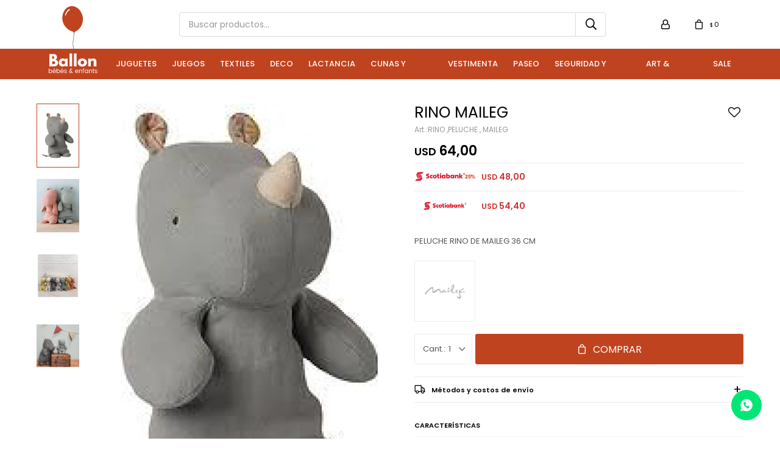

--- FILE ---
content_type: text/html; charset=utf-8
request_url: https://www.ballonrouge.uy/catalogo/rino-maileg_16260200_16260200
body_size: 11275
content:
 <!DOCTYPE html> <html lang="es" class="no-js"> <head itemscope itemtype="http://schema.org/WebSite"> <meta charset="utf-8" /> <script> const GOOGLE_MAPS_CHANNEL_ID = '38'; </script> <link rel='preconnect' href='https://f.fcdn.app' /> <link rel='preconnect' href='https://fonts.googleapis.com' /> <link rel='preconnect' href='https://www.facebook.com' /> <link rel='preconnect' href='https://www.google-analytics.com' /> <link rel="dns-prefetch" href="https://cdnjs.cloudflare.com" /> <title itemprop='name'>RINO MAILEG — Ballon Rouge</title> <meta name="description" content="PELUCHE RINO DE MAILEG 36 CM" /> <meta name="keywords" content="" /> <link itemprop="url" rel="canonical" href="https://www.ballonrouge.uy/catalogo/rino-maileg_16260200_16260200" /> <meta property="og:title" content="RINO MAILEG — Ballon Rouge" /><meta property="og:description" content="PELUCHE RINO DE MAILEG 36 CM" /><meta property="og:type" content="product" /><meta property="og:image" content="https://f.fcdn.app/imgs/6b11ef/www.ballonrouge.uy/balluy/96a1/webp/catalogo/16260200_16260200_1/460x690/rino-maileg-rino-maileg.jpg"/><meta property="og:url" content="https://www.ballonrouge.uy/catalogo/rino-maileg_16260200_16260200" /><meta property="og:site_name" content="Ballon Rouge" /> <meta name='twitter:description' content='PELUCHE RINO DE MAILEG 36 CM' /> <meta name='twitter:image' content='https://f.fcdn.app/imgs/6b11ef/www.ballonrouge.uy/balluy/96a1/webp/catalogo/16260200_16260200_1/460x690/rino-maileg-rino-maileg.jpg' /> <meta name='twitter:url' content='https://www.ballonrouge.uy/catalogo/rino-maileg_16260200_16260200' /> <meta name='twitter:card' content='summary' /> <meta name='twitter:title' content='RINO MAILEG — Ballon Rouge' /> <script>document.getElementsByTagName('html')[0].setAttribute('class', 'js ' + ('ontouchstart' in window || navigator.msMaxTouchPoints ? 'is-touch' : 'no-touch'));</script> <script> var FN_TC = { M1 : 41, M2 : 1 }; </script> <meta id='viewportMetaTag' name="viewport" content="width=device-width, initial-scale=1.0, maximum-scale=1,user-scalable=no"> <link rel="shortcut icon" href="https://f.fcdn.app/assets/commerce/www.ballonrouge.uy/c32f_fcdd/public/web/favicon.ico" /> <link rel="apple-itouch-icon" href="https://f.fcdn.app/assets/commerce/www.ballonrouge.uy/4b60_8df1/public/web/favicon.png" /> <link rel="preconnect" href="https://fonts.googleapis.com"> <link rel="preconnect" href="https://fonts.gstatic.com" crossorigin> <link href="https://fonts.googleapis.com/css2?family=League+Spartan:wght@600&family=Poppins:wght@300;400;500;600&display=swap" rel="stylesheet"> <link href="https://f.fcdn.app/assets/commerce/www.ballonrouge.uy/0000_322a/s.53259545156356351654269664237890.css" rel="stylesheet"/> <script src="https://f.fcdn.app/assets/commerce/www.ballonrouge.uy/0000_322a/s.52352359135733213558363401208319.js"></script> <!--[if lt IE 9]> <script type="text/javascript" src="https://cdnjs.cloudflare.com/ajax/libs/html5shiv/3.7.3/html5shiv.js"></script> <![endif]--> <link rel="manifest" href="https://f.fcdn.app/assets/manifest.json" /> </head> <body id='pgCatalogoDetalle' class='headerMenuFullWidth footer1 headerSubMenuFade buscadorSlideTop compraSlide compraLeft filtrosFixed fichaMobileFixedActions layout03'> <div id="pre"> <div id="wrapper"> <header id="header" role="banner"> <div class="cnt"> <div id="logo"><a href="/"><img src="https://f.fcdn.app/assets/commerce/www.ballonrouge.uy/986c_b13b/public/web/img/logo.svg" alt="Ballon Rouge" /></a></div> <nav id="menu" data-fn="fnMainMenu"> <ul class="lst main"> <li class="it juguetes"> <a href='https://www.ballonrouge.uy/juguetes' target='_self' class="tit">Juguetes</a> <div class="subMenu"> <div class="cnt"> <ul> <li class="hdr musicales"><a target="_self" href="https://www.ballonrouge.uy/juguetes/musicales" class="tit">Musicales</a> </li> <li class="hdr munecos-peluches-y-apegos"><a target="_self" href="https://www.ballonrouge.uy/juguetes/munecos-peluches-y-apegos" class="tit">Muñecos, peluches y apegos</a> </li> <li class="hdr pelotas"><a target="_self" href="https://www.ballonrouge.uy/juguetes/pelotas" class="tit">Pelotas</a> </li> <li class="hdr construccion-y-apilables"><a target="_self" href="https://www.ballonrouge.uy/juguetes/construccion-y-apilables" class="tit">Construcción y apilables</a> </li> <li class="hdr vehiculos"><a target="_self" href="https://www.ballonrouge.uy/juguetes/vehiculos" class="tit">Vehículos</a> </li> <li class="hdr cocinas-y-accesorios"><a target="_self" href="https://www.ballonrouge.uy/juguetes/cocinas-y-accesorios" class="tit">Cocinas y accesorios</a> </li> <li class="hdr playa"><a target="_self" href="https://www.ballonrouge.uy/juguetes/playa" class="tit">Playa</a> </li> <li class="hdr animales"><a target="_self" href="https://www.ballonrouge.uy/juguetes/animales" class="tit">Animales</a> </li> </ul> </div> </div> </li> <li class="it juegos"> <a href='https://www.ballonrouge.uy/juegos' target='_self' class="tit">Juegos</a> <div class="subMenu"> <div class="cnt"> <ul> <li class="hdr puzzles"><a target="_self" href="https://www.ballonrouge.uy/juegos/puzzles" class="tit">Puzzles</a> </li> <li class="hdr juegos-de-caja"><a target="_self" href="https://www.ballonrouge.uy/juegos/juegos-de-caja" class="tit">Juegos de caja</a> </li> <li class="hdr de-arrastre"><a target="_self" href="https://www.ballonrouge.uy/juegos/de-arrastre" class="tit">De arrastre</a> </li> <li class="hdr futbolito"><a target="_self" href="https://www.ballonrouge.uy/juegos/futbolito" class="tit">Futbolito</a> </li> <li class="hdr ping-pong"><a target="_self" href="https://www.ballonrouge.uy/juegos/ping-pong" class="tit">Ping Pong</a> </li> </ul> </div> </div> </li> <li class="it textiles"> <a href='https://www.ballonrouge.uy/textiles' target='_self' class="tit">Textiles</a> <div class="subMenu"> <div class="cnt"> <ul> <li class="hdr mantas-y-panuelos"><a target="_self" href="https://www.ballonrouge.uy/textiles/mantas-y-panuelos" class="tit">Mantas y pañuelos</a> </li> <li class="hdr toallas"><a target="_self" href="https://www.ballonrouge.uy/textiles/toallas" class="tit">Toallas</a> </li> <li class="hdr baberos"><a target="_self" href="https://www.ballonrouge.uy/textiles/baberos" class="tit">Baberos</a> </li> </ul> </div> </div> </li> <li class="it deco"> <a href='https://www.ballonrouge.uy/deco' target='_self' class="tit">Deco</a> <div class="subMenu"> <div class="cnt"> <ul> <li class="hdr canastos-y-cajas-plegables"><a target="_self" href="https://www.ballonrouge.uy/deco/canastos-y-cajas-plegables" class="tit">Canastos y cajas plegables</a> </li> <li class="hdr sillas-mecedoras-y-soportes"><a target="_self" href="https://www.ballonrouge.uy/deco/sillas-mecedoras-y-soportes" class="tit">Sillas, mecedoras y soportes</a> </li> <li class="hdr veladoras"><a target="_self" href="https://www.ballonrouge.uy/deco/veladoras" class="tit">Veladoras</a> </li> </ul> </div> </div> </li> <li class="it alimentacion-y-lactancia"> <a href='https://www.ballonrouge.uy/alimentacion-y-lactancia' target='_self' class="tit">Lactancia</a> <div class="subMenu"> <div class="cnt"> <ul> <li class="hdr lactancia"><a target="_self" href="https://www.ballonrouge.uy/alimentacion-y-lactancia/lactancia" class="tit">Lactancia</a> <ul class="menuDesplegable-ul"> <li><a href="https://www.ballonrouge.uy/alimentacion-y-lactancia/lactancia/copetes-recogeleche" target="_self">Copetes recogeleche</a> </li> <li><a href="https://www.ballonrouge.uy/alimentacion-y-lactancia/lactancia/vasos-conservadores" target="_self">Vasos conservadores</a> </li> <li><a href="https://www.ballonrouge.uy/alimentacion-y-lactancia/lactancia/mamaderas" target="_self">Mamaderas</a> </li> <li><a href="https://www.ballonrouge.uy/alimentacion-y-lactancia/lactancia/luncheras" target="_self">Luncheras</a> </li> </ul> </li> <li class="hdr chupetes"><a target="_self" href="https://www.ballonrouge.uy/alimentacion-y-lactancia/chupetes" class="tit">Chupetes</a> </li> <li class="hdr vajilla-infantil"><a target="_self" href="https://www.ballonrouge.uy/alimentacion-y-lactancia/vajilla-infantil" class="tit">Vajilla infantil</a> <ul class="menuDesplegable-ul"> <li><a href="https://www.ballonrouge.uy/alimentacion-y-lactancia/vajilla-infantil/vasos-y-tazas" target="_self">Vasos y tazas</a> </li> <li><a href="https://www.ballonrouge.uy/alimentacion-y-lactancia/vajilla-infantil/cubiertos" target="_self">Cubiertos</a> </li> <li><a href="https://www.ballonrouge.uy/alimentacion-y-lactancia/vajilla-infantil/tuppers" target="_self">Tuppers</a> </li> <li><a href="https://www.ballonrouge.uy/alimentacion-y-lactancia/vajilla-infantil/botellas" target="_self">Botellas</a> </li> </ul> </li> <li class="hdr accesorios"><a target="_self" href="https://www.ballonrouge.uy/alimentacion-y-lactancia/accesorios" class="tit">Accesorios</a> <ul class="menuDesplegable-ul"> <li><a href="https://www.ballonrouge.uy/alimentacion-y-lactancia/accesorios/limpiamamadera" target="_self">Limpiamamadera</a> </li> <li><a href="https://www.ballonrouge.uy/alimentacion-y-lactancia/accesorios/clip-de-chupete" target="_self">Clip de chupete</a> </li> <li><a href="https://www.ballonrouge.uy/alimentacion-y-lactancia/accesorios/almohadones-de-embarazo-y-lactan" target="_self">Almohadones de embarazo y lactan</a> </li> </ul> </li> </ul> </div> </div> </li> <li class="it cunas-y-sillas"> <a href='https://www.ballonrouge.uy/cunas-y-sillas' target='_self' class="tit">Cunas y Sillas</a> <div class="subMenu"> <div class="cnt"> <ul> <li class="hdr sillas-de-comer"><a target="_self" href="https://www.ballonrouge.uy/cunas-y-sillas/sillas-de-comer" class="tit">Sillas de comer</a> </li> </ul> </div> </div> </li> <li class="it vestimenta"> <a href='https://www.ballonrouge.uy/vestimenta' target='_self' class="tit">Vestimenta</a> <div class="subMenu"> <div class="cnt"> <ul> <li class="hdr conjuntos"><a target="_self" href="https://www.ballonrouge.uy/vestimenta/conjuntos" class="tit">Conjuntos</a> </li> <li class="hdr kimonos"><a target="_self" href="https://www.ballonrouge.uy/vestimenta/kimonos" class="tit">Kimonos</a> </li> <li class="hdr mallas"><a target="_self" href="https://www.ballonrouge.uy/vestimenta/mallas" class="tit">Mallas</a> </li> <li class="hdr medias"><a target="_self" href="https://www.ballonrouge.uy/vestimenta/medias" class="tit">Medias</a> </li> <li class="hdr accesorios"><a target="_self" href="https://www.ballonrouge.uy/vestimenta/accesorios" class="tit">Accesorios</a> <ul class="menuDesplegable-ul"> <li><a href="https://www.ballonrouge.uy/vestimenta/accesorios/abanicos" target="_self">Abanicos</a> </li> <li><a href="https://www.ballonrouge.uy/vestimenta/accesorios/paraguas" target="_self">Paraguas</a> </li> </ul> </li> </ul> </div> </div> </li> <li class="it de-paseo"> <a href='https://www.ballonrouge.uy/de-paseo' target='_self' class="tit">Paseo</a> <div class="subMenu"> <div class="cnt"> <ul> <li class="hdr cochecitos-y-accesorios"><a target="_self" href="https://www.ballonrouge.uy/de-paseo/cochecitos-y-accesorios" class="tit">Cochecitos y accesorios</a> </li> <li class="hdr parasoles"><a target="_self" href="https://www.ballonrouge.uy/de-paseo/parasoles" class="tit">Parasoles</a> </li> <li class="hdr bicicletas-y-accesorios"><a target="_self" href="https://www.ballonrouge.uy/de-paseo/bicicletas-y-accesorios" class="tit">Bicicletas y accesorios</a> </li> <li class="hdr organizadores"><a target="_self" href="https://www.ballonrouge.uy/de-paseo/organizadores" class="tit">Organizadores</a> </li> <li class="hdr mochilas-y-valijas"><a target="_self" href="https://www.ballonrouge.uy/de-paseo/mochilas-y-valijas" class="tit">Mochilas y valijas</a> <ul class="menuDesplegable-ul"> <li><a href="https://www.ballonrouge.uy/de-paseo/mochilas-y-valijas/mochilas" target="_self">Mochilas</a> </li> <li><a href="https://www.ballonrouge.uy/de-paseo/mochilas-y-valijas/valijas" target="_self">Valijas</a> </li> </ul> </li> </ul> </div> </div> </li> <li class="it seguridad-y-bano"> <a href='https://www.ballonrouge.uy/seguridad-y-bano' target='_self' class="tit">Seguridad y Baño</a> <div class="subMenu"> <div class="cnt"> <ul> <li class="hdr cepillos-de-dientes"><a target="_self" href="https://www.ballonrouge.uy/seguridad-y-bano/cepillos-de-dientes" class="tit">Cepillos de dientes</a> </li> <li class="hdr banitos"><a target="_self" href="https://www.ballonrouge.uy/seguridad-y-bano/banitos" class="tit">Bañitos</a> </li> <li class="hdr neceseres"><a target="_self" href="https://www.ballonrouge.uy/seguridad-y-bano/neceseres" class="tit">Neceseres</a> </li> <li class="hdr organizadores"><a target="_self" href="https://www.ballonrouge.uy/seguridad-y-bano/organizadores" class="tit">Organizadores</a> </li> </ul> </div> </div> </li> <li class="it arte-libros-y-papeleria"> <a href='https://www.ballonrouge.uy/arte-libros-y-papeleria' target='_self' class="tit">Art & Craft</a> <div class="subMenu"> <div class="cnt"> <ul> <li class="hdr lapices"><a target="_self" href="https://www.ballonrouge.uy/arte-libros-y-papeleria/lapices" class="tit">Lápices</a> </li> <li class="hdr marcadores"><a target="_self" href="https://www.ballonrouge.uy/arte-libros-y-papeleria/marcadores" class="tit">Marcadores</a> </li> <li class="hdr blocks-y-laminas"><a target="_self" href="https://www.ballonrouge.uy/arte-libros-y-papeleria/blocks-y-laminas" class="tit">Blocks y láminas</a> </li> <li class="hdr cartucheras"><a target="_self" href="https://www.ballonrouge.uy/arte-libros-y-papeleria/cartucheras" class="tit">Cartucheras</a> </li> <li class="hdr pinturas"><a target="_self" href="https://www.ballonrouge.uy/arte-libros-y-papeleria/pinturas" class="tit">Pinturas</a> </li> <li class="hdr masas-y-plasticinas"><a target="_self" href="https://www.ballonrouge.uy/arte-libros-y-papeleria/masas-y-plasticinas" class="tit">Masas y plasticinas</a> </li> <li class="hdr crayones"><a target="_self" href="https://www.ballonrouge.uy/arte-libros-y-papeleria/crayones" class="tit">Crayones</a> </li> <li class="hdr pizarras-y-tableros"><a target="_self" href="https://www.ballonrouge.uy/arte-libros-y-papeleria/pizarras-y-tableros" class="tit">Pizarras y tableros</a> </li> <li class="hdr pinturas-de-dedos"><a target="_self" href="https://www.ballonrouge.uy/arte-libros-y-papeleria/pinturas-de-dedos" class="tit">Pinturas de dedos</a> </li> <li class="hdr pasteles-y-pinceles"><a target="_self" href="https://www.ballonrouge.uy/arte-libros-y-papeleria/pasteles-y-pinceles" class="tit">Pasteles y pinceles</a> </li> <li class="hdr pinturas-de-cara"><a target="_self" href="https://www.ballonrouge.uy/arte-libros-y-papeleria/pinturas-de-cara" class="tit">Pinturas de cara</a> </li> <li class="hdr stickers"><a target="_self" href="https://www.ballonrouge.uy/arte-libros-y-papeleria/stickers" class="tit">Stickers</a> </li> <li class="hdr tatuajes"><a target="_self" href="https://www.ballonrouge.uy/arte-libros-y-papeleria/tatuajes" class="tit">Tatuajes</a> </li> <li class="hdr origamis"><a target="_self" href="https://www.ballonrouge.uy/arte-libros-y-papeleria/origamis" class="tit">Origamis</a> </li> </ul> </div> </div> </li> <li class="it sale"> <a href='https://www.ballonrouge.uy/sale' target='_self' class="tit">Sale</a> </li> </ul> </nav> <div class="toolsItem frmBusqueda" data-version='1'> <button type="button" class="btnItem btnMostrarBuscador"> <span class="ico"></span> <span class="txt"></span> </button> <form action="/catalogo"> <div class="cnt"> <span class="btnCerrar"> <span class="ico"></span> <span class="txt"></span> </span> <label class="lbl"> <b>Buscar productos</b> <input maxlength="48" required="" autocomplete="off" type="search" name="q" placeholder="Buscar productos..." /> </label> <button class="btnBuscar" type="submit"> <span class="ico"></span> <span class="txt"></span> </button> </div> </form> </div> <div class="toolsItem accesoMiCuentaCnt" data-logged="off" data-version='1'> <a href="/mi-cuenta" class="btnItem btnMiCuenta"> <span class="ico"></span> <span class="txt"></span> <span class="usuario"> <span class="nombre"></span> <span class="apellido"></span> </span> </a> <div class="miCuentaMenu"> <ul class="lst"> <li class="it"><a href='/mi-cuenta/mis-datos' class="tit" >Mis datos</a></li> <li class="it"><a href='/mi-cuenta/direcciones' class="tit" >Mis direcciones</a></li> <li class="it"><a href='/mi-cuenta/compras' class="tit" >Mis compras</a></li> <li class="it"><a href='/mi-cuenta/wish-list' class="tit" >Wish List</a></li> <li class="it itSalir"><a href='/salir' class="tit" >Salir</a></li> </ul> </div> </div> <div id="miCompra" data-show="off" data-fn="fnMiCompra" class="toolsItem" data-version="1"> </div> <div id="infoTop"><span class="tel">2714 44 75</span> <span class="info">Lunes a Viernes de 11:00 a 19:00 hs y Sábados de 10:00 a 15:00 hs</span></div> <a id="btnMainMenuMobile" href="javascript:mainMenuMobile.show();"><span class="ico">&#59421;</span><span class="txt">Menú</span></a> </div> </header> <!-- end:header --> <div id="central"> <section id="main" role="main"> <div id="fichaProducto" class="" data-tit="RINO MAILEG" data-totImagenes="4" data-agotado="off"> <div class="cnt"> <div class="imagenProducto"> <div class="zoom"> <a class="img" href="//f.fcdn.app/imgs/dbdfdb/www.ballonrouge.uy/balluy/96a1/webp/catalogo/16260200_16260200_1/2000-2000/rino-maileg-rino-maileg.jpg"> <img loading='lazy' src='//f.fcdn.app/imgs/6b11ef/www.ballonrouge.uy/balluy/96a1/webp/catalogo/16260200_16260200_1/460x690/rino-maileg-rino-maileg.jpg' alt='RINO MAILEG RINO MAILEG' width='460' height='690' /> </a> </div> <div class="cocardas"></div><div class="imagenesArticulo"> <div class="cnt"> <div class="it"><img loading='lazy' data-src-g="//f.fcdn.app/imgs/e931a3/www.ballonrouge.uy/balluy/96a1/webp/catalogo/16260200_16260200_1/1920-1200/rino-maileg-rino-maileg.jpg" src='//f.fcdn.app/imgs/af2ec3/www.ballonrouge.uy/balluy/96a1/webp/catalogo/16260200_16260200_1/460_690/rino-maileg-rino-maileg.jpg' alt='RINO MAILEG RINO MAILEG' width='460' height='690' /></div> <div class="it"><img loading='lazy' data-src-g="//f.fcdn.app/imgs/55b585/www.ballonrouge.uy/balluy/52a1/webp/catalogo/16260200_16260200_2/1920-1200/rino-maileg-rino-maileg.jpg" src='//f.fcdn.app/imgs/8a846b/www.ballonrouge.uy/balluy/52a1/webp/catalogo/16260200_16260200_2/460_690/rino-maileg-rino-maileg.jpg' alt='RINO MAILEG RINO MAILEG' width='460' height='690' /></div> <div class="it"><img loading='lazy' data-src-g="//f.fcdn.app/imgs/b6ba8d/www.ballonrouge.uy/balluy/28ca/webp/catalogo/16260200_16260200_3/1920-1200/rino-maileg-rino-maileg.jpg" src='//f.fcdn.app/imgs/afc1aa/www.ballonrouge.uy/balluy/28ca/webp/catalogo/16260200_16260200_3/460_690/rino-maileg-rino-maileg.jpg' alt='RINO MAILEG RINO MAILEG' width='460' height='690' /></div> <div class="it"><img loading='lazy' data-src-g="//f.fcdn.app/imgs/c65ad2/www.ballonrouge.uy/balluy/39e9/webp/catalogo/16260200_16260200_4/1920-1200/rino-maileg-rino-maileg.jpg" src='//f.fcdn.app/imgs/6b7282/www.ballonrouge.uy/balluy/39e9/webp/catalogo/16260200_16260200_4/460_690/rino-maileg-rino-maileg.jpg' alt='RINO MAILEG RINO MAILEG' width='460' height='690' /></div> </div> </div> </div> <ul class="lst lstThumbs"> <li class="it"> <a target="_blank" data-standard="//f.fcdn.app/imgs/af2ec3/www.ballonrouge.uy/balluy/96a1/webp/catalogo/16260200_16260200_1/460_690/rino-maileg-rino-maileg.jpg" href="//f.fcdn.app/imgs/dbdfdb/www.ballonrouge.uy/balluy/96a1/webp/catalogo/16260200_16260200_1/2000-2000/rino-maileg-rino-maileg.jpg"><img loading='lazy' src='//f.fcdn.app/imgs/af2ec3/www.ballonrouge.uy/balluy/96a1/webp/catalogo/16260200_16260200_1/460_690/rino-maileg-rino-maileg.jpg' alt='RINO MAILEG RINO MAILEG' width='460' height='690' /></a> </li> <li class="it"> <a target="_blank" data-standard="//f.fcdn.app/imgs/8a846b/www.ballonrouge.uy/balluy/52a1/webp/catalogo/16260200_16260200_2/460_690/rino-maileg-rino-maileg.jpg" href="//f.fcdn.app/imgs/795d57/www.ballonrouge.uy/balluy/52a1/webp/catalogo/16260200_16260200_2/2000-2000/rino-maileg-rino-maileg.jpg"><img loading='lazy' src='//f.fcdn.app/imgs/8a846b/www.ballonrouge.uy/balluy/52a1/webp/catalogo/16260200_16260200_2/460_690/rino-maileg-rino-maileg.jpg' alt='RINO MAILEG RINO MAILEG' width='460' height='690' /></a> </li> <li class="it"> <a target="_blank" data-standard="//f.fcdn.app/imgs/afc1aa/www.ballonrouge.uy/balluy/28ca/webp/catalogo/16260200_16260200_3/460_690/rino-maileg-rino-maileg.jpg" href="//f.fcdn.app/imgs/e1064c/www.ballonrouge.uy/balluy/28ca/webp/catalogo/16260200_16260200_3/2000-2000/rino-maileg-rino-maileg.jpg"><img loading='lazy' src='//f.fcdn.app/imgs/afc1aa/www.ballonrouge.uy/balluy/28ca/webp/catalogo/16260200_16260200_3/460_690/rino-maileg-rino-maileg.jpg' alt='RINO MAILEG RINO MAILEG' width='460' height='690' /></a> </li> <li class="it"> <a target="_blank" data-standard="//f.fcdn.app/imgs/6b7282/www.ballonrouge.uy/balluy/39e9/webp/catalogo/16260200_16260200_4/460_690/rino-maileg-rino-maileg.jpg" href="//f.fcdn.app/imgs/4638ab/www.ballonrouge.uy/balluy/39e9/webp/catalogo/16260200_16260200_4/2000-2000/rino-maileg-rino-maileg.jpg"><img loading='lazy' src='//f.fcdn.app/imgs/6b7282/www.ballonrouge.uy/balluy/39e9/webp/catalogo/16260200_16260200_4/460_690/rino-maileg-rino-maileg.jpg' alt='RINO MAILEG RINO MAILEG' width='460' height='690' /></a> </li> </ul> <div id="imgsMobile" data-fn="fnGaleriaProducto"> <div class="imagenesArticulo"> <div class="cnt"> <div class="it"><img loading='lazy' data-src-g="//f.fcdn.app/imgs/e931a3/www.ballonrouge.uy/balluy/96a1/webp/catalogo/16260200_16260200_1/1920-1200/rino-maileg-rino-maileg.jpg" src='//f.fcdn.app/imgs/af2ec3/www.ballonrouge.uy/balluy/96a1/webp/catalogo/16260200_16260200_1/460_690/rino-maileg-rino-maileg.jpg' alt='RINO MAILEG RINO MAILEG' width='460' height='690' /></div> <div class="it"><img loading='lazy' data-src-g="//f.fcdn.app/imgs/55b585/www.ballonrouge.uy/balluy/52a1/webp/catalogo/16260200_16260200_2/1920-1200/rino-maileg-rino-maileg.jpg" src='//f.fcdn.app/imgs/8a846b/www.ballonrouge.uy/balluy/52a1/webp/catalogo/16260200_16260200_2/460_690/rino-maileg-rino-maileg.jpg' alt='RINO MAILEG RINO MAILEG' width='460' height='690' /></div> <div class="it"><img loading='lazy' data-src-g="//f.fcdn.app/imgs/b6ba8d/www.ballonrouge.uy/balluy/28ca/webp/catalogo/16260200_16260200_3/1920-1200/rino-maileg-rino-maileg.jpg" src='//f.fcdn.app/imgs/afc1aa/www.ballonrouge.uy/balluy/28ca/webp/catalogo/16260200_16260200_3/460_690/rino-maileg-rino-maileg.jpg' alt='RINO MAILEG RINO MAILEG' width='460' height='690' /></div> <div class="it"><img loading='lazy' data-src-g="//f.fcdn.app/imgs/c65ad2/www.ballonrouge.uy/balluy/39e9/webp/catalogo/16260200_16260200_4/1920-1200/rino-maileg-rino-maileg.jpg" src='//f.fcdn.app/imgs/6b7282/www.ballonrouge.uy/balluy/39e9/webp/catalogo/16260200_16260200_4/460_690/rino-maileg-rino-maileg.jpg' alt='RINO MAILEG RINO MAILEG' width='460' height='690' /></div> </div> </div> </div> <div class="hdr"> <h1 class="tit">RINO MAILEG</h1> <div class="cod">RINO ,PELUCHE , MAILEG</div> </div> <div class="preciosWrapper"> <div class="precios"> <strong class="precio venta"><span class="sim">USD</span> <span class="monto">64,00</span></strong> </div><div class="descuentosMDP"><div class='desc_2'> <span class='img' title='25% ScotiaBank Preferenciales'><img loading='lazy' src='//f.fcdn.app/imgs/b75c16/www.ballonrouge.uy/balluy/eeed/webp/descuentos/138/0x0/25-scotia.jpeg' alt='25% ScotiaBank Preferenciales' /></span> <span class="precio"><span class="sim">USD</span> <span class="monto">48,00</span></span></div><div class='desc_1'> <span class='img' title='15% ScotiaBank Credito y Debito'><img loading='lazy' src='//f.fcdn.app/imgs/2fb762/www.ballonrouge.uy/balluy/6f08/webp/descuentos/140/0x0/scotia-25.jpeg' alt='15% ScotiaBank Credito y Debito' /></span> <span class="precio"><span class="sim">USD</span> <span class="monto">54,40</span></span></div></div> </div> <div class="desc"> <p>PELUCHE RINO DE MAILEG 36 CM</p> </div> <div style="display: none;" id="_jsonDataFicha_"> {"sku":{"fen":"1:16260200:16260200:U:1","com":"16260200::U"},"producto":{"codigo":"16260200","nombre":"RINO MAILEG","categoria":"Juguetes > Mu\u00f1ecos, peluches y apegos","marca":"MAILEG"},"variante":{"codigo":"16260200","codigoCompleto":"1626020016260200","nombre":"RINO MAILEG","nombreCompleto":"RINO MAILEG","img":{"u":"\/\/f.fcdn.app\/imgs\/5fc4fd\/www.ballonrouge.uy\/balluy\/96a1\/webp\/catalogo\/16260200_16260200_1\/1024-1024\/rino-maileg-rino-maileg.jpg"},"url":"https:\/\/www.ballonrouge.uy\/catalogo\/rino-maileg_16260200_16260200","tieneStock":true,"ordenVariante":"999"},"nomPresentacion":"Talle \u00fanico","nombre":"RINO MAILEG","nombreCompleto":"RINO MAILEG","precioMonto":64,"moneda":{"nom":"M2","nro":840,"cod":"USD","sim":"USD"},"sale":false,"outlet":false,"nuevo":false,"carac":{"edades":"1 a\u00f1os","material":"Algod\u00f3n","seccion":"Infantil","color":"Celeste, Rosa"}} </div> <div class="logoMarca"><img loading='lazy' src='//f.fcdn.app/imgs/e3c3f3/www.ballonrouge.uy/balluy/b559/webp/marcas/maileg/0x0/maileg' alt='MAILEG' /></div> <form id="frmComprarArticulo" class="frmComprar" action="/mi-compra?o=agregar" method="post"> <div class="cnt"> <input type="hidden" name="sku" value="1:16260200:16260200:U:1" /> <div id="mainActions"> <span class="btnWishlist" data-fn="fnEditWishList" data-cod-producto="16260200" data-cod-variante="16260200"> </span> <select required name="qty" class="custom"> <option>1</option> <option>2</option> <option>3</option> <option>4</option> <option>5</option> <option>6</option> <option>7</option> <option>8</option> <option>9</option> <option>10</option> </select> <button id="btnComprar" type="submit" class="btn btn01">Comprar</button> <a id="whatsAppFloat" class="whatsappFloat whatsapp-ficha" onclick="fbq('trackCustom', 'Whatsapp');" href="https://wa.me/598094383515" target="blank"></a> <script> $("#whatsAppFloat").attr('data-track-categ', 'Social'); $("#whatsAppFloat").attr('data-track-action', 'WhatsApp'); $("#whatsAppFloat").attr('data-track-label', window.location.pathname + window.location.search); </script> </div> </div> </form> <div id="infoEnvio" class="blk" data-fn="fnAmpliarInfoEnvio"> <div class="hdr"> <strong class="tit">Métodos y costos de envío</strong> </div> <div class="cnt"> <ul> <li> <strong>Montevideo máximo 48 horas hábiles - Cadetería propia:</strong><br> Envío sin costo en compras mayores a $ 2.000 | Costo normal: $ 250. </li> <li> <strong>DAC al interior del país - de 24 a 72 horas, PAGA AL RECIBIR:</strong><br> Costo normal: $ 250. </li> <li> <strong>Agencia a eleccion - Interior- PAGA AL RECIBIR (max 72 hs):</strong><br> Costo normal: $ 250. </li> </ul> </div> </div> <div id="blkCaracteristicas" class="blk"> <div class="hdr"> <div class="tit">Características</div> </div> <div class="cnt"> <div class="lst lstCaracteristicas"><div class="it" data-codigo="material"> <span class="tit">Material</span> <span class="val">Algodón</span></div><div class="it" data-codigo="seccion"> <span class="tit">Sección</span> <span class="val">Infantil</span></div><div class="it" data-codigo="edades"> <span class="tit">Edades</span> <span class="val">1 años</span></div></div> </div> </div> <!-- <div class="blkCompartir"> <a class="btnFacebook" title="Compartir en Facebook" target="_blank" href="http://www.facebook.com/share.php?u=https://www.ballonrouge.uy/catalogo/rino-maileg_16260200_16260200"><span class="ico">&#59392;</span><span class="txt">Facebook</span></a> <a class="btnTwitter" title="Compartir en Twitter" target="_blank" href="https://twitter.com/intent/tweet?url=https%3A%2F%2Fwww.ballonrouge.uy%2Fcatalogo%2Frino-maileg_16260200_16260200&text=Me%20gust%C3%B3%20el%20producto%20RINO%20MAILEG"><span class="ico">&#59393;</span><span class="txt">Twitter</span></a> <a class="btnPinterest" title="Compartir en Pinterest" target="_blank" href="http://pinterest.com/pin/create/bookmarklet/?media=http://f.fcdn.app/imgs/af2ec3/www.ballonrouge.uy/balluy/96a1/webp/catalogo/16260200_16260200_1/460_690/rino-maileg-rino-maileg.jpg&url=https://www.ballonrouge.uy/catalogo/rino-maileg_16260200_16260200&is_video=false&description=RINO+MAILEG"><span class="ico">&#59395;</span><span class="txt">Pinterest</span></a> <a class="btnWhatsapp" title="Compartir en Whatsapp" target="_blank" href="whatsapp://send?text=Me+gust%C3%B3+el+producto+https%3A%2F%2Fwww.ballonrouge.uy%2Fcatalogo%2Frino-maileg_16260200_16260200" data-action="share/whatsapp/share"><span class="ico">&#59398;</span><span class="txt">Whatsapp</span></a> </div> --> </div> <div class="tabs blkDetalle" data-fn="fnCrearTabs"> </div> <div class="nav" id="blkProductosRelacionados" data-fn="fnSwiperSlider" data-breakpoints-slides='[2,3,4]' data-breakpoints-spacing='[10,15,20]'> <div class="swiper blkProductos"> <div class="hdr"> <div class="tit">Productos que te pueden interesar</div> </div> <div class="cnt"> <div class='articleList aListProductos ' data-tot='6' data-totAbs='0' data-cargarVariantes='0'><div class='it grp1 grp12' data-disp='1' data-codProd='114567' data-codVar='114567' data-im='//f.fcdn.app/imgs/4e8e0d/www.ballonrouge.uy/balluy/657b/webp/catalogo/114567_114567_0/60x60/elf-elfie-christmas-elf-elfie-christmas.jpg'><div class='cnt'><a class="img" href="https://www.ballonrouge.uy/catalogo/elf-elfie-christmas_114567_114567" title="ELF &amp; ELFIE CHRISTMAS"> <div class="cocardas"></div> <img loading='lazy' src='//f.fcdn.app/imgs/f66e82/www.ballonrouge.uy/balluy/657b/webp/catalogo/114567_114567_1/460_690/elf-elfie-christmas-elf-elfie-christmas.jpg' alt='ELF &amp; ELFIE CHRISTMAS ELF &amp; ELFIE CHRISTMAS' width='460' height='690' /> </a> <div class="info"> <a class="tit" href="https://www.ballonrouge.uy/catalogo/elf-elfie-christmas_114567_114567" title="ELF &amp; ELFIE CHRISTMAS">ELF &amp; ELFIE CHRISTMAS</a> <div class="precios"> <strong class="precio venta"><span class="sim">USD</span> <span class="monto">52,00</span></strong> </div> <div class="descuentosMDP"><div class='desc_2'> <span class='img' title='25% ScotiaBank Preferenciales'><img loading='lazy' src='//f.fcdn.app/imgs/b75c16/www.ballonrouge.uy/balluy/eeed/webp/descuentos/138/0x0/25-scotia.jpeg' alt='25% ScotiaBank Preferenciales' /></span> <span class="precio"><span class="sim">USD</span> <span class="monto">39,00</span></span></div><div class='desc_1'> <span class='img' title='15% ScotiaBank Credito y Debito'><img loading='lazy' src='//f.fcdn.app/imgs/2fb762/www.ballonrouge.uy/balluy/6f08/webp/descuentos/140/0x0/scotia-25.jpeg' alt='15% ScotiaBank Credito y Debito' /></span> <span class="precio"><span class="sim">USD</span> <span class="monto">44,20</span></span></div></div> <!--<button class="btn btn01 btnComprar" onclick="miCompra.agregarArticulo('1:114567:114567:U:1',1)" data-sku="1:114567:114567:U:1"><span></span></button>--> <div class="variantes"></div> <!--<div class="marca">MAILEG</div>--> <!--<div class="desc">DUENDE MAILEG EN CAJA</div>--> </div><input type="hidden" class="json" style="display:none" value="{&quot;sku&quot;:{&quot;fen&quot;:&quot;1:114567:114567:U:1&quot;,&quot;com&quot;:&quot;114567::U&quot;},&quot;producto&quot;:{&quot;codigo&quot;:&quot;114567&quot;,&quot;nombre&quot;:&quot;ELF &amp; ELFIE CHRISTMAS&quot;,&quot;categoria&quot;:&quot;Juguetes &gt; Mu\u00f1ecos, peluches y apegos&quot;,&quot;marca&quot;:&quot;MAILEG&quot;},&quot;variante&quot;:{&quot;codigo&quot;:&quot;114567&quot;,&quot;codigoCompleto&quot;:&quot;114567114567&quot;,&quot;nombre&quot;:&quot;ELF &amp; ELFIE CHRISTMAS&quot;,&quot;nombreCompleto&quot;:&quot;ELF &amp; ELFIE CHRISTMAS&quot;,&quot;img&quot;:{&quot;u&quot;:&quot;\/\/f.fcdn.app\/imgs\/34c65b\/www.ballonrouge.uy\/balluy\/657b\/webp\/catalogo\/114567_114567_1\/1024-1024\/elf-elfie-christmas-elf-elfie-christmas.jpg&quot;},&quot;url&quot;:&quot;https:\/\/www.ballonrouge.uy\/catalogo\/elf-elfie-christmas_114567_114567&quot;,&quot;tieneStock&quot;:false,&quot;ordenVariante&quot;:&quot;999&quot;},&quot;nomPresentacion&quot;:&quot;Talle \u00fanico&quot;,&quot;nombre&quot;:&quot;ELF &amp; ELFIE CHRISTMAS&quot;,&quot;nombreCompleto&quot;:&quot;ELF &amp; ELFIE CHRISTMAS&quot;,&quot;precioMonto&quot;:52,&quot;moneda&quot;:{&quot;nom&quot;:&quot;M2&quot;,&quot;nro&quot;:840,&quot;cod&quot;:&quot;USD&quot;,&quot;sim&quot;:&quot;USD&quot;},&quot;sale&quot;:false,&quot;outlet&quot;:false,&quot;nuevo&quot;:false}" /></div></div><div class='it grp1 grp12' data-disp='1' data-codProd='114566' data-codVar='114566' data-im='//f.fcdn.app/imgs/daec09/www.ballonrouge.uy/balluy/fd1d/webp/catalogo/114566_114566_0/60x60/elf-elfie-elf-elfie.jpg'><div class='cnt'><a class="img" href="https://www.ballonrouge.uy/catalogo/elf-elfie_114566_114566" title="ELF &amp; ELFIE"> <div class="cocardas"></div> <img loading='lazy' src='//f.fcdn.app/imgs/e72cc5/www.ballonrouge.uy/balluy/fd1d/webp/catalogo/114566_114566_1/460_690/elf-elfie-elf-elfie.jpg' alt='ELF &amp; ELFIE ELF &amp; ELFIE' width='460' height='690' /> </a> <div class="info"> <a class="tit" href="https://www.ballonrouge.uy/catalogo/elf-elfie_114566_114566" title="ELF &amp; ELFIE">ELF &amp; ELFIE</a> <div class="precios"> <strong class="precio venta"><span class="sim">USD</span> <span class="monto">52,00</span></strong> </div> <div class="descuentosMDP"><div class='desc_2'> <span class='img' title='25% ScotiaBank Preferenciales'><img loading='lazy' src='//f.fcdn.app/imgs/b75c16/www.ballonrouge.uy/balluy/eeed/webp/descuentos/138/0x0/25-scotia.jpeg' alt='25% ScotiaBank Preferenciales' /></span> <span class="precio"><span class="sim">USD</span> <span class="monto">39,00</span></span></div><div class='desc_1'> <span class='img' title='15% ScotiaBank Credito y Debito'><img loading='lazy' src='//f.fcdn.app/imgs/2fb762/www.ballonrouge.uy/balluy/6f08/webp/descuentos/140/0x0/scotia-25.jpeg' alt='15% ScotiaBank Credito y Debito' /></span> <span class="precio"><span class="sim">USD</span> <span class="monto">44,20</span></span></div></div> <!--<button class="btn btn01 btnComprar" onclick="miCompra.agregarArticulo('1:114566:114566:U:1',1)" data-sku="1:114566:114566:U:1"><span></span></button>--> <div class="variantes"></div> <!--<div class="marca">MAILEG</div>--> <!--<div class="desc">DUENDE EN CAJA</div>--> </div><input type="hidden" class="json" style="display:none" value="{&quot;sku&quot;:{&quot;fen&quot;:&quot;1:114566:114566:U:1&quot;,&quot;com&quot;:&quot;114566::U&quot;},&quot;producto&quot;:{&quot;codigo&quot;:&quot;114566&quot;,&quot;nombre&quot;:&quot;ELF &amp; ELFIE&quot;,&quot;categoria&quot;:&quot;Juguetes &gt; Mu\u00f1ecos, peluches y apegos&quot;,&quot;marca&quot;:&quot;MAILEG&quot;},&quot;variante&quot;:{&quot;codigo&quot;:&quot;114566&quot;,&quot;codigoCompleto&quot;:&quot;114566114566&quot;,&quot;nombre&quot;:&quot;ELF &amp; ELFIE&quot;,&quot;nombreCompleto&quot;:&quot;ELF &amp; ELFIE&quot;,&quot;img&quot;:{&quot;u&quot;:&quot;\/\/f.fcdn.app\/imgs\/57f57b\/www.ballonrouge.uy\/balluy\/fd1d\/webp\/catalogo\/114566_114566_1\/1024-1024\/elf-elfie-elf-elfie.jpg&quot;},&quot;url&quot;:&quot;https:\/\/www.ballonrouge.uy\/catalogo\/elf-elfie_114566_114566&quot;,&quot;tieneStock&quot;:false,&quot;ordenVariante&quot;:&quot;999&quot;},&quot;nomPresentacion&quot;:&quot;Talle \u00fanico&quot;,&quot;nombre&quot;:&quot;ELF &amp; ELFIE&quot;,&quot;nombreCompleto&quot;:&quot;ELF &amp; ELFIE&quot;,&quot;precioMonto&quot;:52,&quot;moneda&quot;:{&quot;nom&quot;:&quot;M2&quot;,&quot;nro&quot;:840,&quot;cod&quot;:&quot;USD&quot;,&quot;sim&quot;:&quot;USD&quot;},&quot;sale&quot;:false,&quot;outlet&quot;:false,&quot;nuevo&quot;:false}" /></div></div><div class='it grp1 grp14' data-disp='1' data-codProd='17520200' data-codVar='17520200' data-im='//f.fcdn.app/imgs/97dfea/www.ballonrouge.uy/balluy/8556/webp/catalogo/17520200_17520200_0/60x60/loui-max-mouse-maileg-loui-max-mouse-maileg.jpg'><div class='cnt'><a class="img" href="https://www.ballonrouge.uy/catalogo/loui-max-mouse-maileg_17520200_17520200" title="LOUI MAX MOUSE MAILEG"> <div class="cocardas"></div> <img loading='lazy' src='//f.fcdn.app/imgs/eb9a50/www.ballonrouge.uy/balluy/8556/webp/catalogo/17520200_17520200_1/460_690/loui-max-mouse-maileg-loui-max-mouse-maileg.jpg' alt='LOUI MAX MOUSE MAILEG LOUI MAX MOUSE MAILEG' width='460' height='690' /> <span data-fn="fnLoadImg" data-src="//f.fcdn.app/imgs/5185e4/www.ballonrouge.uy/balluy/f4b5/webp/catalogo/17520200_17520200_2/460_690/loui-max-mouse-maileg-loui-max-mouse-maileg.jpg" data-alt="" data-w="460" data-h="690"></span> </a> <div class="info"> <a class="tit" href="https://www.ballonrouge.uy/catalogo/loui-max-mouse-maileg_17520200_17520200" title="LOUI MAX MOUSE MAILEG">LOUI MAX MOUSE MAILEG</a> <div class="precios"> <strong class="precio venta"><span class="sim">USD</span> <span class="monto">58,00</span></strong> </div> <div class="descuentosMDP"><div class='desc_2'> <span class='img' title='25% ScotiaBank Preferenciales'><img loading='lazy' src='//f.fcdn.app/imgs/b75c16/www.ballonrouge.uy/balluy/eeed/webp/descuentos/138/0x0/25-scotia.jpeg' alt='25% ScotiaBank Preferenciales' /></span> <span class="precio"><span class="sim">USD</span> <span class="monto">43,50</span></span></div><div class='desc_1'> <span class='img' title='15% ScotiaBank Credito y Debito'><img loading='lazy' src='//f.fcdn.app/imgs/2fb762/www.ballonrouge.uy/balluy/6f08/webp/descuentos/140/0x0/scotia-25.jpeg' alt='15% ScotiaBank Credito y Debito' /></span> <span class="precio"><span class="sim">USD</span> <span class="monto">49,30</span></span></div></div> <!--<button class="btn btn01 btnComprar" onclick="miCompra.agregarArticulo('1:17520200:17520200:U:1',1)" data-sku="1:17520200:17520200:U:1"><span></span></button>--> <div class="variantes"></div> <!--<div class="marca">MAILEG</div>--> <!--<div class="desc">RATON LOUI MAX MAILEG ,EN CAJA ,CON MANOS MAGNETICAS</div>--> </div><input type="hidden" class="json" style="display:none" value="{&quot;sku&quot;:{&quot;fen&quot;:&quot;1:17520200:17520200:U:1&quot;,&quot;com&quot;:&quot;17520200::U&quot;},&quot;producto&quot;:{&quot;codigo&quot;:&quot;17520200&quot;,&quot;nombre&quot;:&quot;LOUI MAX MOUSE MAILEG&quot;,&quot;categoria&quot;:&quot;Juguetes &gt; Mu\u00f1ecos, peluches y apegos&quot;,&quot;marca&quot;:&quot;MAILEG&quot;},&quot;variante&quot;:{&quot;codigo&quot;:&quot;17520200&quot;,&quot;codigoCompleto&quot;:&quot;1752020017520200&quot;,&quot;nombre&quot;:&quot;LOUI MAX MOUSE MAILEG&quot;,&quot;nombreCompleto&quot;:&quot;LOUI MAX MOUSE MAILEG&quot;,&quot;img&quot;:{&quot;u&quot;:&quot;\/\/f.fcdn.app\/imgs\/ebe474\/www.ballonrouge.uy\/balluy\/8556\/webp\/catalogo\/17520200_17520200_1\/1024-1024\/loui-max-mouse-maileg-loui-max-mouse-maileg.jpg&quot;},&quot;url&quot;:&quot;https:\/\/www.ballonrouge.uy\/catalogo\/loui-max-mouse-maileg_17520200_17520200&quot;,&quot;tieneStock&quot;:false,&quot;ordenVariante&quot;:&quot;999&quot;},&quot;nomPresentacion&quot;:&quot;Talle \u00fanico&quot;,&quot;nombre&quot;:&quot;LOUI MAX MOUSE MAILEG&quot;,&quot;nombreCompleto&quot;:&quot;LOUI MAX MOUSE MAILEG&quot;,&quot;precioMonto&quot;:58,&quot;moneda&quot;:{&quot;nom&quot;:&quot;M2&quot;,&quot;nro&quot;:840,&quot;cod&quot;:&quot;USD&quot;,&quot;sim&quot;:&quot;USD&quot;},&quot;sale&quot;:false,&quot;outlet&quot;:false,&quot;nuevo&quot;:false}" /></div></div><div class='it grp1 grp14' data-disp='1' data-codProd='16560100' data-codVar='16560100' data-im='//f.fcdn.app/imgs/b136ec/www.ballonrouge.uy/balluy/c23a/webp/catalogo/16560100_16560100_0/60x60/mama-ratona-maileg-mama-ratona-maileg.jpg'><div class='cnt'><a class="img" href="https://www.ballonrouge.uy/catalogo/mama-ratona-maileg_16560100_16560100" title="MAMA RATONA MAILEG"> <div class="cocardas"></div> <img loading='lazy' src='//f.fcdn.app/imgs/7a5a4b/www.ballonrouge.uy/balluy/c23a/webp/catalogo/16560100_16560100_1/460_690/mama-ratona-maileg-mama-ratona-maileg.jpg' alt='MAMA RATONA MAILEG MAMA RATONA MAILEG' width='460' height='690' /> <span data-fn="fnLoadImg" data-src="//f.fcdn.app/imgs/29ff01/www.ballonrouge.uy/balluy/ae25/webp/catalogo/16560100_16560100_2/460_690/mama-ratona-maileg-mama-ratona-maileg.jpg" data-alt="" data-w="460" data-h="690"></span> </a> <div class="info"> <a class="tit" href="https://www.ballonrouge.uy/catalogo/mama-ratona-maileg_16560100_16560100" title="MAMA RATONA MAILEG">MAMA RATONA MAILEG</a> <div class="precios"> <strong class="precio venta"><span class="sim">USD</span> <span class="monto">66,00</span></strong> </div> <div class="descuentosMDP"><div class='desc_2'> <span class='img' title='25% ScotiaBank Preferenciales'><img loading='lazy' src='//f.fcdn.app/imgs/b75c16/www.ballonrouge.uy/balluy/eeed/webp/descuentos/138/0x0/25-scotia.jpeg' alt='25% ScotiaBank Preferenciales' /></span> <span class="precio"><span class="sim">USD</span> <span class="monto">49,50</span></span></div><div class='desc_1'> <span class='img' title='15% ScotiaBank Credito y Debito'><img loading='lazy' src='//f.fcdn.app/imgs/2fb762/www.ballonrouge.uy/balluy/6f08/webp/descuentos/140/0x0/scotia-25.jpeg' alt='15% ScotiaBank Credito y Debito' /></span> <span class="precio"><span class="sim">USD</span> <span class="monto">56,10</span></span></div></div> <!--<button class="btn btn01 btnComprar" onclick="miCompra.agregarArticulo('1:16560100:16560100:U:1',1)" data-sku="1:16560100:16560100:U:1"><span></span></button>--> <div class="variantes"></div> <!--<div class="marca">MAILEG</div>--> <!--<div class="desc">MAMA MAILEG</div>--> </div><input type="hidden" class="json" style="display:none" value="{&quot;sku&quot;:{&quot;fen&quot;:&quot;1:16560100:16560100:U:1&quot;,&quot;com&quot;:&quot;16560100::U&quot;},&quot;producto&quot;:{&quot;codigo&quot;:&quot;16560100&quot;,&quot;nombre&quot;:&quot;MAMA RATONA MAILEG&quot;,&quot;categoria&quot;:&quot;Juguetes &gt; Mu\u00f1ecos, peluches y apegos&quot;,&quot;marca&quot;:&quot;MAILEG&quot;},&quot;variante&quot;:{&quot;codigo&quot;:&quot;16560100&quot;,&quot;codigoCompleto&quot;:&quot;1656010016560100&quot;,&quot;nombre&quot;:&quot;MAMA RATONA MAILEG&quot;,&quot;nombreCompleto&quot;:&quot;MAMA RATONA MAILEG&quot;,&quot;img&quot;:{&quot;u&quot;:&quot;\/\/f.fcdn.app\/imgs\/cddd6c\/www.ballonrouge.uy\/balluy\/c23a\/webp\/catalogo\/16560100_16560100_1\/1024-1024\/mama-ratona-maileg-mama-ratona-maileg.jpg&quot;},&quot;url&quot;:&quot;https:\/\/www.ballonrouge.uy\/catalogo\/mama-ratona-maileg_16560100_16560100&quot;,&quot;tieneStock&quot;:false,&quot;ordenVariante&quot;:&quot;999&quot;},&quot;nomPresentacion&quot;:&quot;Talle \u00fanico&quot;,&quot;nombre&quot;:&quot;MAMA RATONA MAILEG&quot;,&quot;nombreCompleto&quot;:&quot;MAMA RATONA MAILEG&quot;,&quot;precioMonto&quot;:66,&quot;moneda&quot;:{&quot;nom&quot;:&quot;M2&quot;,&quot;nro&quot;:840,&quot;cod&quot;:&quot;USD&quot;,&quot;sim&quot;:&quot;USD&quot;},&quot;sale&quot;:false,&quot;outlet&quot;:false,&quot;nuevo&quot;:false}" /></div></div><div class='it grp1' data-disp='1' data-codProd='143712' data-codVar='143712' data-im='//f.fcdn.app/imgs/684685/www.ballonrouge.uy/balluy/8094/webp/catalogo/143712_143712_0/60x60/raton-maileg-papa-noel-raton-maileg-papa-noel.jpg'><div class='cnt'><a class="img" href="https://www.ballonrouge.uy/catalogo/raton-maileg-papa-noel_143712_143712" title="RATON MAILEG - PAPA NOEL"> <div class="cocardas"></div> <img loading='lazy' src='//f.fcdn.app/imgs/48c306/www.ballonrouge.uy/balluy/8094/webp/catalogo/143712_143712_1/460_690/raton-maileg-papa-noel-raton-maileg-papa-noel.jpg' alt='RATON MAILEG - PAPA NOEL RATON MAILEG - PAPA NOEL' width='460' height='690' /> </a> <div class="info"> <a class="tit" href="https://www.ballonrouge.uy/catalogo/raton-maileg-papa-noel_143712_143712" title="RATON MAILEG - PAPA NOEL">RATON MAILEG - PAPA NOEL</a> <div class="precios"> <strong class="precio venta"><span class="sim">USD</span> <span class="monto">67,00</span></strong> </div> <div class="descuentosMDP"><div class='desc_2'> <span class='img' title='25% ScotiaBank Preferenciales'><img loading='lazy' src='//f.fcdn.app/imgs/b75c16/www.ballonrouge.uy/balluy/eeed/webp/descuentos/138/0x0/25-scotia.jpeg' alt='25% ScotiaBank Preferenciales' /></span> <span class="precio"><span class="sim">USD</span> <span class="monto">50,25</span></span></div><div class='desc_1'> <span class='img' title='15% ScotiaBank Credito y Debito'><img loading='lazy' src='//f.fcdn.app/imgs/2fb762/www.ballonrouge.uy/balluy/6f08/webp/descuentos/140/0x0/scotia-25.jpeg' alt='15% ScotiaBank Credito y Debito' /></span> <span class="precio"><span class="sim">USD</span> <span class="monto">56,95</span></span></div></div> <!--<button class="btn btn01 btnComprar" onclick="miCompra.agregarArticulo('1:143712:143712:U:1',1)" data-sku="1:143712:143712:U:1"><span></span></button>--> <div class="variantes"></div> <!--<div class="marca">MAILEG</div>--> <!--<div class="desc">RATON MAILEG PAPA NOEL<br /> DIMENSIONES: 13CM</div>--> </div><input type="hidden" class="json" style="display:none" value="{&quot;sku&quot;:{&quot;fen&quot;:&quot;1:143712:143712:U:1&quot;,&quot;com&quot;:&quot;143712::U&quot;},&quot;producto&quot;:{&quot;codigo&quot;:&quot;143712&quot;,&quot;nombre&quot;:&quot;RATON MAILEG - PAPA NOEL&quot;,&quot;categoria&quot;:&quot;Juguetes &gt; Mu\u00f1ecos, peluches y apegos&quot;,&quot;marca&quot;:&quot;MAILEG&quot;},&quot;variante&quot;:{&quot;codigo&quot;:&quot;143712&quot;,&quot;codigoCompleto&quot;:&quot;143712143712&quot;,&quot;nombre&quot;:&quot;RATON MAILEG - PAPA NOEL&quot;,&quot;nombreCompleto&quot;:&quot;RATON MAILEG - PAPA NOEL&quot;,&quot;img&quot;:{&quot;u&quot;:&quot;\/\/f.fcdn.app\/imgs\/44c6ea\/www.ballonrouge.uy\/balluy\/8094\/webp\/catalogo\/143712_143712_1\/1024-1024\/raton-maileg-papa-noel-raton-maileg-papa-noel.jpg&quot;},&quot;url&quot;:&quot;https:\/\/www.ballonrouge.uy\/catalogo\/raton-maileg-papa-noel_143712_143712&quot;,&quot;tieneStock&quot;:false,&quot;ordenVariante&quot;:&quot;999&quot;},&quot;nomPresentacion&quot;:&quot;Talle \u00fanico&quot;,&quot;nombre&quot;:&quot;RATON MAILEG - PAPA NOEL&quot;,&quot;nombreCompleto&quot;:&quot;RATON MAILEG - PAPA NOEL&quot;,&quot;precioMonto&quot;:67,&quot;moneda&quot;:{&quot;nom&quot;:&quot;M2&quot;,&quot;nro&quot;:840,&quot;cod&quot;:&quot;USD&quot;,&quot;sim&quot;:&quot;USD&quot;},&quot;sale&quot;:false,&quot;outlet&quot;:false,&quot;nuevo&quot;:false}" /></div></div><div class='it grp1' data-disp='1' data-codProd='16393100' data-codVar='16393100' data-im='//f.fcdn.app/imgs/089eed/www.ballonrouge.uy/balluy/0c62/webp/catalogo/16393100_16393100_0/60x60/unicornio-maileg-unicornio-maileg.jpg'><div class='cnt'><a class="img" href="https://www.ballonrouge.uy/catalogo/unicornio-maileg_16393100_16393100" title="UNICORNIO MAILEG"> <div class="cocardas"></div> <img loading='lazy' src='//f.fcdn.app/imgs/584511/www.ballonrouge.uy/balluy/0c62/webp/catalogo/16393100_16393100_1/460_690/unicornio-maileg-unicornio-maileg.jpg' alt='UNICORNIO MAILEG UNICORNIO MAILEG' width='460' height='690' /> <span data-fn="fnLoadImg" data-src="//f.fcdn.app/imgs/2c4e64/www.ballonrouge.uy/balluy/f066/webp/catalogo/16393100_16393100_2/460_690/unicornio-maileg-unicornio-maileg.jpg" data-alt="" data-w="460" data-h="690"></span> </a> <div class="info"> <a class="tit" href="https://www.ballonrouge.uy/catalogo/unicornio-maileg_16393100_16393100" title="UNICORNIO MAILEG">UNICORNIO MAILEG</a> <div class="precios"> <strong class="precio venta"><span class="sim">USD</span> <span class="monto">69,00</span></strong> </div> <div class="descuentosMDP"><div class='desc_2'> <span class='img' title='25% ScotiaBank Preferenciales'><img loading='lazy' src='//f.fcdn.app/imgs/b75c16/www.ballonrouge.uy/balluy/eeed/webp/descuentos/138/0x0/25-scotia.jpeg' alt='25% ScotiaBank Preferenciales' /></span> <span class="precio"><span class="sim">USD</span> <span class="monto">51,75</span></span></div><div class='desc_1'> <span class='img' title='15% ScotiaBank Credito y Debito'><img loading='lazy' src='//f.fcdn.app/imgs/2fb762/www.ballonrouge.uy/balluy/6f08/webp/descuentos/140/0x0/scotia-25.jpeg' alt='15% ScotiaBank Credito y Debito' /></span> <span class="precio"><span class="sim">USD</span> <span class="monto">58,65</span></span></div></div> <!--<button class="btn btn01 btnComprar" onclick="miCompra.agregarArticulo('1:16393100:16393100:U:1',1)" data-sku="1:16393100:16393100:U:1"><span></span></button>--> <div class="variantes"></div> <!--<div class="marca">MAILEG</div>--> <!--<div class="desc">UNICORNIO MAILEG 26 X 23 CM HERMOSO PELUCHE ,TRAE CUERDA PARA COLGAR CON BROCHE DE METAL</div>--> </div><input type="hidden" class="json" style="display:none" value="{&quot;sku&quot;:{&quot;fen&quot;:&quot;1:16393100:16393100:U:1&quot;,&quot;com&quot;:&quot;16393100::U&quot;},&quot;producto&quot;:{&quot;codigo&quot;:&quot;16393100&quot;,&quot;nombre&quot;:&quot;UNICORNIO MAILEG&quot;,&quot;categoria&quot;:&quot;Juguetes &gt; Mu\u00f1ecos, peluches y apegos&quot;,&quot;marca&quot;:&quot;MAILEG&quot;},&quot;variante&quot;:{&quot;codigo&quot;:&quot;16393100&quot;,&quot;codigoCompleto&quot;:&quot;1639310016393100&quot;,&quot;nombre&quot;:&quot;UNICORNIO MAILEG&quot;,&quot;nombreCompleto&quot;:&quot;UNICORNIO MAILEG&quot;,&quot;img&quot;:{&quot;u&quot;:&quot;\/\/f.fcdn.app\/imgs\/78624d\/www.ballonrouge.uy\/balluy\/0c62\/webp\/catalogo\/16393100_16393100_1\/1024-1024\/unicornio-maileg-unicornio-maileg.jpg&quot;},&quot;url&quot;:&quot;https:\/\/www.ballonrouge.uy\/catalogo\/unicornio-maileg_16393100_16393100&quot;,&quot;tieneStock&quot;:false,&quot;ordenVariante&quot;:&quot;999&quot;},&quot;nomPresentacion&quot;:&quot;Talle \u00fanico&quot;,&quot;nombre&quot;:&quot;UNICORNIO MAILEG&quot;,&quot;nombreCompleto&quot;:&quot;UNICORNIO MAILEG&quot;,&quot;precioMonto&quot;:69,&quot;moneda&quot;:{&quot;nom&quot;:&quot;M2&quot;,&quot;nro&quot;:840,&quot;cod&quot;:&quot;USD&quot;,&quot;sim&quot;:&quot;USD&quot;},&quot;sale&quot;:false,&quot;outlet&quot;:false,&quot;nuevo&quot;:false}" /></div></div></div> </div> </div> </div> </div> <div style="display:none;" itemscope itemtype="http://schema.org/Product"> <span itemprop="brand">MAILEG</span> <span itemprop="name">RINO MAILEG</span> <img itemprop="image" src="//f.fcdn.app/imgs/e931a3/www.ballonrouge.uy/balluy/96a1/webp/catalogo/16260200_16260200_1/1920-1200/rino-maileg-rino-maileg.jpg" alt="RINO MAILEG " /> <span itemprop="description">PELUCHE RINO DE MAILEG 36 CM</span> <span itemprop="sku">1626020016260200</span> <link itemprop="itemCondition" href="http://schema.org/NewCondition"/> <span itemprop="offers" itemscope itemtype="http://schema.org/Offer"> <meta itemprop="priceCurrency" content="USD"/> <meta itemprop="price" content="64"> <meta itemprop="priceValidUntil" content=""> <link itemprop="itemCondition" href="http://schema.org/NewCondition"/> <link itemprop="availability" href="http://schema.org/InStock"/> <span itemprop="url">https://www.ballonrouge.uy/catalogo/rino-maileg_16260200_16260200</span> </span> </div> </section> <!-- end:main --> </div> <!-- end:central --> <footer id="footer"> <div class="cnt"> <!----> <div id="historialArtVistos" data-show="off"> </div> <div data-id="43" data-area="Footer" class="banner"><picture><source media="(min-width: 1280px)" srcset="//f.fcdn.app/imgs/f94a23/www.ballonrouge.uy/balluy/bd30/webp/recursos/124/1920x90/1920.jpg" width='1920' height='90' ><source media="(max-width: 1279px) and (min-width: 1024px)" srcset="//f.fcdn.app/imgs/7db03d/www.ballonrouge.uy/balluy/e7e1/webp/recursos/125/1280x90/1280.jpg" width='1280' height='90' ><source media="(max-width: 640px) AND (orientation: portrait)" srcset="//f.fcdn.app/imgs/cc9a7e/www.ballonrouge.uy/balluy/f3fb/webp/recursos/127/640x90/640.jpg" width='640' height='90' ><source media="(max-width: 1023px)" srcset="//f.fcdn.app/imgs/9c3268/www.ballonrouge.uy/balluy/9a08/webp/recursos/126/1024x90/1024.jpg" width='1024' height='90' ><img src="//f.fcdn.app/imgs/f94a23/www.ballonrouge.uy/balluy/bd30/webp/recursos/124/1920x90/1920.jpg" alt="Foot Medios de pago" width='1920' height='90' ></picture></div><div class="ftrContent"> <div class="datosContacto"> <address> <span class="telefono">2714 44 75</span> <span class="direccion">Solano Antuña 2711, Montevideo</span> <span class="email">info@ballonrouge.uy</span> <span class="horario">Lunes a Viernes de 11:00 a 19:00 hs y Sábados de 10:00 a 15:00 hs</span> </address> </div> <div class="blk blkSeo"> <div class="hdr"> <div class="tit">Menú SEO</div> </div> <div class="cnt"> <ul class="lst"> <li class="it "><a target="_self" class="tit" href="https://www.ballonrouge.uy/">Home</a></li> </ul> </div> </div> <div class="blk blkEmpresa"> <div class="hdr"> <div class="tit">Empresa</div> </div> <div class="cnt"> <ul class="lst"> <li class="it "><a target="_self" class="tit" href="https://www.ballonrouge.uy/nosotros">Nosotros</a></li> <li class="it "><a target="_self" class="tit" href="https://www.ballonrouge.uy/contacto">Contacto</a></li> <li class="it "><a target="_self" class="tit" href="https://www.ballonrouge.uy/tiendas">Tienda</a></li> <li class="it "><a target="_self" class="tit" href="https://www.ballonrouge.uy/trabaja-con-nosotros">Únete al equipo</a></li> </ul> </div> </div> <div class="blk blkCompra"> <div class="hdr"> <div class="tit">Compra</div> </div> <div class="cnt"> <ul class="lst"> <li class="it "><a target="_self" class="tit" href="https://www.ballonrouge.uy/como-comprar">Como comprar</a></li> <li class="it "><a target="_self" class="tit" href="https://www.ballonrouge.uy/condiciones-de-compra">Condiciones de compra</a></li> <li class="it "><a target="_self" class="tit" href="https://www.ballonrouge.uy/envios-y-devoluciones">Envíos y devoluciones</a></li> <li class="it "><a target="_self" class="tit" href="https://www.ballonrouge.uy/preguntas-frecuentes">Preguntas frecuentes</a></li> <li class="it "><a target="_self" class="tit" href="https://www.ballonrouge.uy/terminos-condiciones">Términos y condiciones</a></li> </ul> </div> </div> <div class="blk blkCuenta"> <div class="hdr"> <div class="tit">Mi cuenta</div> </div> <div class="cnt"> <ul class="lst"> <li class="it "><a target="_self" class="tit" href="https://www.ballonrouge.uy/mi-cuenta">Mi cuenta</a></li> <li class="it "><a target="_self" class="tit" href="https://www.ballonrouge.uy/mi-cuenta/compras">Mis compras</a></li> <li class="it "><a target="_self" class="tit" href="https://www.ballonrouge.uy/mi-cuenta/direcciones">Mis direcciones</a></li> <li class="it "><a target="_self" class="tit" href="https://www.ballonrouge.uy/mi-cuenta/wish-list">Wish List</a></li> </ul> </div> </div> <div class="blk blkNewsletter"> <div class="hdr"> <div class="tit">Newsletter</div> </div> <div class="cnt"> <p>¡Suscribite y recibí todas nuestras novedades!</p> <form class="frmNewsletter" action="/ajax?service=registro-newsletter"> <div class="fld-grp"> <div class="fld fldNombre"> <label class="lbl"><b>Nombre</b><input type="text" name="nombre" placeholder="Ingresa tu nombre" /></label> </div> <div class="fld fldApellido"> <label class="lbl"><b>Apellido</b><input type="text" name="apellido" placeholder="Ingresa tu apellido" /></label> </div> <div class="fld fldEmail"> <label class="lbl"><b>E-mail</b><input type="email" name="email" required placeholder="Ingresa tu e-mail" /></label> </div> </div> <div class="actions"> <button type="submit" class="btn btnSuscribirme"><span>Suscribirme</span></button> </div> </form> <ul class="lst lstRedesSociales"> <li class="it facebook"><a href="https://www.facebook.com/ballonuy" target="_blank" rel="external"><span class="ico">&#59392;</span><span class="txt">Facebook</span></a></li> <li class="it instagram"><a href="https://www.instagram.com/ballonuy/" target="_blank" rel="external"><span class="ico">&#59396;</span><span class="txt">Instagram</span></a></li> <li class="it whatsapp"><a href="https://api.whatsapp.com/send?phone=598094383515" target="_blank" rel="external"><span class="ico">&#59398;</span><span class="txt">Whatsapp</span></a></li> </ul> </div> </div> <div class="sellos"> <div class="blk blkMediosDePago"> <div class="hdr"> <div class="tit">Compr? online con:</div> </div> <div class='cnt'> <ul class='lst lstMediosDePago'> <li class='it visa'><img src="https://f.fcdn.app/logos/c/visa.svg" alt="visa" height="20" /></li> <li class='it oca'><img src="https://f.fcdn.app/logos/c/oca.svg" alt="oca" height="20" /></li> <li class='it master'><img src="https://f.fcdn.app/logos/c/master.svg" alt="master" height="20" /></li> <li class='it ebrou'><img src="https://f.fcdn.app/logos/c/ebrou.svg" alt="ebrou" height="20" /></li> <li class='it bbvanet'><img src="https://f.fcdn.app/logos/c/bbvanet.svg" alt="bbvanet" height="20" /></li> <li class='it scotiabank'><img src="https://f.fcdn.app/logos/c/scotiabank.svg" alt="scotiabank" height="20" /></li> <li class='it itau'><img src="https://f.fcdn.app/logos/c/itau.svg" alt="itau" height="20" /></li> <li class='it bandes'><img src="https://f.fcdn.app/logos/c/bandes.svg" alt="bandes" height="20" /></li> <li class='it cabal'><img src="https://f.fcdn.app/logos/c/cabal.svg" alt="cabal" height="20" /></li> <li class='it anda'><img src="https://f.fcdn.app/logos/c/anda.svg" alt="anda" height="20" /></li> <li class='it redpagos'><img src="https://f.fcdn.app/logos/c/redpagos.svg" alt="redpagos" height="20" /></li> <li class='it pagodespues'><img src="https://f.fcdn.app/logos/c/pagodespues.svg" alt="pagodespues" height="20" /></li> </ul> </div> </div> <div class="blk blkMediosDeEnvio"> <div class="hdr"> <div class="tit">Entrega:</div> </div> <div class='cnt'> <ul class="lst lstMediosDeEnvio"> </ul> </div> </div> </div> <div class="extras"> <div class="copy">&COPY; Copyright 2026 / Ballon Rouge</div> <div class="btnFenicio"><a href="https://fenicio.io?site=Ballon Rouge" target="_blank" title="Powered by Fenicio eCommerce Uruguay"><strong>Fenicio eCommerce Uruguay</strong></a></div> </div> </div> </div> </footer> </div> <!-- end:wrapper --> </div> <!-- end:pre --> <div class="loader"> <div></div> </div>  <a id="whatsAppFloat" class="whatsappFloat whatsapp-general" onclick="fbq('trackCustom', 'Whatsapp');" href= "https://api.whatsapp.com/send?phone=598094383515" target="_blank" rel="external"></a> <script> $("#whatsAppFloat").attr('data-track-categ', 'Social'); $("#whatsAppFloat").attr('data-track-action', 'WhatsApp'); $("#whatsAppFloat").attr('data-track-label', window.location.pathname + window.location.search); </script>  <div id="mainMenuMobile"> <span class="btnCerrar"><span class="ico"></span><span class="txt"></span></span> <div class="cnt"> 	<ul class="lst menu"> <li class="it"><div class="toolsItem accesoMiCuentaCnt" data-logged="off" data-version='1'> <a href="/mi-cuenta" class="btnItem btnMiCuenta"> <span class="ico"></span> <span class="txt"></span> <span class="usuario"> <span class="nombre"></span> <span class="apellido"></span> </span> </a> <div class="miCuentaMenu"> <ul class="lst"> <li class="it"><a href='/mi-cuenta/mis-datos' class="tit" >Mis datos</a></li> <li class="it"><a href='/mi-cuenta/direcciones' class="tit" >Mis direcciones</a></li> <li class="it"><a href='/mi-cuenta/compras' class="tit" >Mis compras</a></li> <li class="it"><a href='/mi-cuenta/wish-list' class="tit" >Wish List</a></li> <li class="it itSalir"><a href='/salir' class="tit" >Salir</a></li> </ul> </div> </div></li> <li class="it juguetes"> <a class="tit" href="https://www.ballonrouge.uy/juguetes">Juguetes</a> <div class="subMenu"> <div class="cnt"> <ul class="lst"> <li class="it musicales"><a class="tit" href="https://www.ballonrouge.uy/juguetes/musicales">Musicales</a> </li> <li class="it munecos-peluches-y-apegos"><a class="tit" href="https://www.ballonrouge.uy/juguetes/munecos-peluches-y-apegos">Muñecos, peluches y apegos</a> </li> <li class="it pelotas"><a class="tit" href="https://www.ballonrouge.uy/juguetes/pelotas">Pelotas</a> </li> <li class="it construccion-y-apilables"><a class="tit" href="https://www.ballonrouge.uy/juguetes/construccion-y-apilables">Construcción y apilables</a> </li> <li class="it vehiculos"><a class="tit" href="https://www.ballonrouge.uy/juguetes/vehiculos">Vehículos</a> </li> <li class="it cocinas-y-accesorios"><a class="tit" href="https://www.ballonrouge.uy/juguetes/cocinas-y-accesorios">Cocinas y accesorios</a> </li> <li class="it playa"><a class="tit" href="https://www.ballonrouge.uy/juguetes/playa">Playa</a> </li> <li class="it animales"><a class="tit" href="https://www.ballonrouge.uy/juguetes/animales">Animales</a> </li> </ul> </div> </div> </li> <li class="it juegos"> <a class="tit" href="https://www.ballonrouge.uy/juegos">Juegos</a> <div class="subMenu"> <div class="cnt"> <ul class="lst"> <li class="it puzzles"><a class="tit" href="https://www.ballonrouge.uy/juegos/puzzles">Puzzles</a> </li> <li class="it juegos-de-caja"><a class="tit" href="https://www.ballonrouge.uy/juegos/juegos-de-caja">Juegos de caja</a> </li> <li class="it de-arrastre"><a class="tit" href="https://www.ballonrouge.uy/juegos/de-arrastre">De arrastre</a> </li> <li class="it futbolito"><a class="tit" href="https://www.ballonrouge.uy/juegos/futbolito">Futbolito</a> </li> <li class="it ping-pong"><a class="tit" href="https://www.ballonrouge.uy/juegos/ping-pong">Ping Pong</a> </li> </ul> </div> </div> </li> <li class="it textiles"> <a class="tit" href="https://www.ballonrouge.uy/textiles">Textiles</a> <div class="subMenu"> <div class="cnt"> <ul class="lst"> <li class="it mantas-y-panuelos"><a class="tit" href="https://www.ballonrouge.uy/textiles/mantas-y-panuelos">Mantas y pañuelos</a> </li> <li class="it toallas"><a class="tit" href="https://www.ballonrouge.uy/textiles/toallas">Toallas</a> </li> <li class="it baberos"><a class="tit" href="https://www.ballonrouge.uy/textiles/baberos">Baberos</a> </li> </ul> </div> </div> </li> <li class="it deco"> <a class="tit" href="https://www.ballonrouge.uy/deco">Deco</a> <div class="subMenu"> <div class="cnt"> <ul class="lst"> <li class="it canastos-y-cajas-plegables"><a class="tit" href="https://www.ballonrouge.uy/deco/canastos-y-cajas-plegables">Canastos y cajas plegables</a> </li> <li class="it sillas-mecedoras-y-soportes"><a class="tit" href="https://www.ballonrouge.uy/deco/sillas-mecedoras-y-soportes">Sillas, mecedoras y soportes</a> </li> <li class="it veladoras"><a class="tit" href="https://www.ballonrouge.uy/deco/veladoras">Veladoras</a> </li> </ul> </div> </div> </li> <li class="it alimentacion-y-lactancia"> <a class="tit" href="https://www.ballonrouge.uy/alimentacion-y-lactancia">Lactancia</a> <div class="subMenu"> <div class="cnt"> <ul class="lst"> <li class="it lactancia"><a class="tit" href="https://www.ballonrouge.uy/alimentacion-y-lactancia/lactancia">Lactancia</a> <div class="subMenu"> <div class="cnt"> <ul class="lst"> <li class="it copetes-recogeleche"><a class="tit" href="https://www.ballonrouge.uy/alimentacion-y-lactancia/lactancia/copetes-recogeleche">Copetes recogeleche</a></li> <li class="it vasos-conservadores"><a class="tit" href="https://www.ballonrouge.uy/alimentacion-y-lactancia/lactancia/vasos-conservadores">Vasos conservadores</a></li> <li class="it mamaderas"><a class="tit" href="https://www.ballonrouge.uy/alimentacion-y-lactancia/lactancia/mamaderas">Mamaderas</a></li> <li class="it luncheras"><a class="tit" href="https://www.ballonrouge.uy/alimentacion-y-lactancia/lactancia/luncheras">Luncheras</a></li> </ul> </div> </div> </li> <li class="it chupetes"><a class="tit" href="https://www.ballonrouge.uy/alimentacion-y-lactancia/chupetes">Chupetes</a> </li> <li class="it vajilla-infantil"><a class="tit" href="https://www.ballonrouge.uy/alimentacion-y-lactancia/vajilla-infantil">Vajilla infantil</a> <div class="subMenu"> <div class="cnt"> <ul class="lst"> <li class="it vasos-y-tazas"><a class="tit" href="https://www.ballonrouge.uy/alimentacion-y-lactancia/vajilla-infantil/vasos-y-tazas">Vasos y tazas</a></li> <li class="it cubiertos"><a class="tit" href="https://www.ballonrouge.uy/alimentacion-y-lactancia/vajilla-infantil/cubiertos">Cubiertos</a></li> <li class="it tuppers"><a class="tit" href="https://www.ballonrouge.uy/alimentacion-y-lactancia/vajilla-infantil/tuppers">Tuppers</a></li> <li class="it botellas"><a class="tit" href="https://www.ballonrouge.uy/alimentacion-y-lactancia/vajilla-infantil/botellas">Botellas</a></li> </ul> </div> </div> </li> <li class="it accesorios"><a class="tit" href="https://www.ballonrouge.uy/alimentacion-y-lactancia/accesorios">Accesorios</a> <div class="subMenu"> <div class="cnt"> <ul class="lst"> <li class="it limpiamamadera"><a class="tit" href="https://www.ballonrouge.uy/alimentacion-y-lactancia/accesorios/limpiamamadera">Limpiamamadera</a></li> <li class="it clip-de-chupete"><a class="tit" href="https://www.ballonrouge.uy/alimentacion-y-lactancia/accesorios/clip-de-chupete">Clip de chupete</a></li> <li class="it almohadones-de-embarazo-y-lactan"><a class="tit" href="https://www.ballonrouge.uy/alimentacion-y-lactancia/accesorios/almohadones-de-embarazo-y-lactan">Almohadones de embarazo y lactan</a></li> </ul> </div> </div> </li> </ul> </div> </div> </li> <li class="it cunas-y-sillas"> <a class="tit" href="https://www.ballonrouge.uy/cunas-y-sillas">Cunas y Sillas</a> <div class="subMenu"> <div class="cnt"> <ul class="lst"> <li class="it sillas-de-comer"><a class="tit" href="https://www.ballonrouge.uy/cunas-y-sillas/sillas-de-comer">Sillas de comer</a> </li> </ul> </div> </div> </li> <li class="it vestimenta"> <a class="tit" href="https://www.ballonrouge.uy/vestimenta">Vestimenta</a> <div class="subMenu"> <div class="cnt"> <ul class="lst"> <li class="it conjuntos"><a class="tit" href="https://www.ballonrouge.uy/vestimenta/conjuntos">Conjuntos</a> </li> <li class="it kimonos"><a class="tit" href="https://www.ballonrouge.uy/vestimenta/kimonos">Kimonos</a> </li> <li class="it mallas"><a class="tit" href="https://www.ballonrouge.uy/vestimenta/mallas">Mallas</a> </li> <li class="it medias"><a class="tit" href="https://www.ballonrouge.uy/vestimenta/medias">Medias</a> </li> <li class="it accesorios"><a class="tit" href="https://www.ballonrouge.uy/vestimenta/accesorios">Accesorios</a> <div class="subMenu"> <div class="cnt"> <ul class="lst"> <li class="it abanicos"><a class="tit" href="https://www.ballonrouge.uy/vestimenta/accesorios/abanicos">Abanicos</a></li> <li class="it paraguas"><a class="tit" href="https://www.ballonrouge.uy/vestimenta/accesorios/paraguas">Paraguas</a></li> </ul> </div> </div> </li> </ul> </div> </div> </li> <li class="it de-paseo"> <a class="tit" href="https://www.ballonrouge.uy/de-paseo">Paseo</a> <div class="subMenu"> <div class="cnt"> <ul class="lst"> <li class="it cochecitos-y-accesorios"><a class="tit" href="https://www.ballonrouge.uy/de-paseo/cochecitos-y-accesorios">Cochecitos y accesorios</a> </li> <li class="it parasoles"><a class="tit" href="https://www.ballonrouge.uy/de-paseo/parasoles">Parasoles</a> </li> <li class="it bicicletas-y-accesorios"><a class="tit" href="https://www.ballonrouge.uy/de-paseo/bicicletas-y-accesorios">Bicicletas y accesorios</a> </li> <li class="it organizadores"><a class="tit" href="https://www.ballonrouge.uy/de-paseo/organizadores">Organizadores</a> </li> <li class="it mochilas-y-valijas"><a class="tit" href="https://www.ballonrouge.uy/de-paseo/mochilas-y-valijas">Mochilas y valijas</a> <div class="subMenu"> <div class="cnt"> <ul class="lst"> <li class="it mochilas"><a class="tit" href="https://www.ballonrouge.uy/de-paseo/mochilas-y-valijas/mochilas">Mochilas</a></li> <li class="it valijas"><a class="tit" href="https://www.ballonrouge.uy/de-paseo/mochilas-y-valijas/valijas">Valijas</a></li> </ul> </div> </div> </li> </ul> </div> </div> </li> <li class="it seguridad-y-bano"> <a class="tit" href="https://www.ballonrouge.uy/seguridad-y-bano">Seguridad y Baño</a> <div class="subMenu"> <div class="cnt"> <ul class="lst"> <li class="it cepillos-de-dientes"><a class="tit" href="https://www.ballonrouge.uy/seguridad-y-bano/cepillos-de-dientes">Cepillos de dientes</a> </li> <li class="it banitos"><a class="tit" href="https://www.ballonrouge.uy/seguridad-y-bano/banitos">Bañitos</a> </li> <li class="it neceseres"><a class="tit" href="https://www.ballonrouge.uy/seguridad-y-bano/neceseres">Neceseres</a> </li> <li class="it organizadores"><a class="tit" href="https://www.ballonrouge.uy/seguridad-y-bano/organizadores">Organizadores</a> </li> </ul> </div> </div> </li> <li class="it arte-libros-y-papeleria"> <a class="tit" href="https://www.ballonrouge.uy/arte-libros-y-papeleria">Art & Craft</a> <div class="subMenu"> <div class="cnt"> <ul class="lst"> <li class="it lapices"><a class="tit" href="https://www.ballonrouge.uy/arte-libros-y-papeleria/lapices">Lápices</a> </li> <li class="it marcadores"><a class="tit" href="https://www.ballonrouge.uy/arte-libros-y-papeleria/marcadores">Marcadores</a> </li> <li class="it blocks-y-laminas"><a class="tit" href="https://www.ballonrouge.uy/arte-libros-y-papeleria/blocks-y-laminas">Blocks y láminas</a> </li> <li class="it cartucheras"><a class="tit" href="https://www.ballonrouge.uy/arte-libros-y-papeleria/cartucheras">Cartucheras</a> </li> <li class="it pinturas"><a class="tit" href="https://www.ballonrouge.uy/arte-libros-y-papeleria/pinturas">Pinturas</a> </li> <li class="it masas-y-plasticinas"><a class="tit" href="https://www.ballonrouge.uy/arte-libros-y-papeleria/masas-y-plasticinas">Masas y plasticinas</a> </li> <li class="it crayones"><a class="tit" href="https://www.ballonrouge.uy/arte-libros-y-papeleria/crayones">Crayones</a> </li> <li class="it pizarras-y-tableros"><a class="tit" href="https://www.ballonrouge.uy/arte-libros-y-papeleria/pizarras-y-tableros">Pizarras y tableros</a> </li> <li class="it pinturas-de-dedos"><a class="tit" href="https://www.ballonrouge.uy/arte-libros-y-papeleria/pinturas-de-dedos">Pinturas de dedos</a> </li> <li class="it pasteles-y-pinceles"><a class="tit" href="https://www.ballonrouge.uy/arte-libros-y-papeleria/pasteles-y-pinceles">Pasteles y pinceles</a> </li> <li class="it pinturas-de-cara"><a class="tit" href="https://www.ballonrouge.uy/arte-libros-y-papeleria/pinturas-de-cara">Pinturas de cara</a> </li> <li class="it stickers"><a class="tit" href="https://www.ballonrouge.uy/arte-libros-y-papeleria/stickers">Stickers</a> </li> <li class="it tatuajes"><a class="tit" href="https://www.ballonrouge.uy/arte-libros-y-papeleria/tatuajes">Tatuajes</a> </li> <li class="it origamis"><a class="tit" href="https://www.ballonrouge.uy/arte-libros-y-papeleria/origamis">Origamis</a> </li> </ul> </div> </div> </li> <li class="it sale"> <a class="tit" href="https://www.ballonrouge.uy/sale">Sale</a> </li> <li class="it"> <strong class="tit">Empresa</strong> <div class="subMenu"> <div class="cnt"> <ul class="lst"> <li class="it "><a class="tit" href="https://www.ballonrouge.uy/nosotros">Nosotros</a></li> <li class="it "><a class="tit" href="https://www.ballonrouge.uy/contacto">Contacto</a></li> <li class="it "><a class="tit" href="https://www.ballonrouge.uy/tiendas">Tienda</a></li> <li class="it "><a class="tit" href="https://www.ballonrouge.uy/trabaja-con-nosotros">Únete al equipo</a></li> </ul> </div> </div> </li> <li class="it"> <strong class="tit">Compra</strong> <div class="subMenu"> <div class="cnt"> <ul class="lst"> <li class="it "><a class="tit" href="https://www.ballonrouge.uy/como-comprar">Como comprar</a></li> <li class="it "><a class="tit" href="https://www.ballonrouge.uy/condiciones-de-compra">Condiciones de compra</a></li> <li class="it "><a class="tit" href="https://www.ballonrouge.uy/envios-y-devoluciones">Envíos y devoluciones</a></li> <li class="it "><a class="tit" href="https://www.ballonrouge.uy/preguntas-frecuentes">Preguntas frecuentes</a></li> <li class="it "><a class="tit" href="https://www.ballonrouge.uy/terminos-condiciones">Términos y condiciones</a></li> </ul> </div> </div> </li> </ul> </div> </div> <div id="fb-root"></div> </body> </html> 

--- FILE ---
content_type: image/svg+xml
request_url: https://f.fcdn.app/assets/commerce/www.ballonrouge.uy/986c_b13b/public/web/img/logo.svg
body_size: 2668
content:
<?xml version="1.0" encoding="utf-8"?>
<!-- Generator: Adobe Illustrator 24.1.1, SVG Export Plug-In . SVG Version: 6.00 Build 0)  -->
<svg version="1.1" id="Capa_1" xmlns="http://www.w3.org/2000/svg" xmlns:xlink="http://www.w3.org/1999/xlink" x="0px" y="0px"
	 viewBox="0 0 491.1 673.5" style="enable-background:new 0 0 491.1 673.5;" xml:space="preserve">
<style type="text/css">
	.st0{fill:#5D5D5D;}
	.st1{fill:#C04320;}
	.st2{fill:#FFFFFF;}
</style>
<path class="st0" d="M257.1,259.6c-0.1-2.6-4.3-2.6-4.2-0.1c2.1,46.9-15,93-8.9,139.9c5.8,44.8,40.8,87.8,25.4,134.2
	c-0.8,2.5,3.2,3.6,4,1.1c15.1-45.5-17.1-87.2-24.6-130.7C240.7,355.8,259.2,307.9,257.1,259.6z"/>
<path class="st1" d="M344,112.9C332.8,42.1,277.7-7.9,221.2,1S127.8,74.7,139,145.3c9.9,62.2,69.7,105.6,108.2,111.6l-2.2,7.8
	l12.8-2.2l8.6,2.9l-2.2-8.6C303.2,248.5,355,182.4,344,112.9z"/>
<path class="st2" d="M211.6,38.8c2.9-2.1-3.1-11.4-5.7-9.4c-20.7,14-35,34.8-41,59c-0.7,3.1,6,11.4,7.1,6.9
	C177.8,72.2,192,52.2,211.6,38.8z"/>
<g>
	<g transform="translate(220.798922, 601.019462)">
		<g>
			<path class="st2" d="M-214.2-119.5h38.5c11.6,0,20.9,2.5,27.8,7.5c6.9,5,10.4,13,10.4,24.1c0,12.4-5.2,21.3-15.5,26.6
				c17.7,3.1,26.5,13.5,26.5,31.3c0,10.4-3.6,18.8-10.8,25.1s-17.2,9.5-29.8,9.5h-47.1L-214.2-119.5L-214.2-119.5z M-185.9-70.9h2.3
				c6.3,0,11-1.1,14.1-3.3c3.1-2.2,4.7-5.8,4.7-10.8c0-8.4-6.3-12.6-18.8-12.6h-2.3V-70.9z M-185.9-17.2h8.9
				c13.8,0,20.8-4.6,20.8-13.8c0-5.5-1.7-9.5-5.2-11.9s-8.6-3.6-15.6-3.6h-8.9V-17.2z"/>
		</g>
	</g>
</g>
<g>
	<g transform="translate(295.942496, 601.019462)">
		<g>
			<path class="st2" d="M-183.8-4.9c-7.2-7.9-10.8-17.5-10.8-29c0-11.4,3.6-21.1,10.8-29s16.4-11.9,27.5-11.9
				c10.2,0,18.7,3.2,25.3,9.6v-7.4h26.6V4.6h-26.3v-8.7h-0.3c-6.6,7.3-15.1,11-25.3,11C-167.4,6.9-176.6,2.9-183.8-4.9z M-161.2-47
				c-3.5,3.4-5.2,7.8-5.2,13.1s1.7,9.6,5,13s7.7,5,13.1,5c5.2,0,9.5-1.7,12.9-5.1s5-7.7,5-13s-1.7-9.7-5.2-13.1
				c-3.5-3.4-7.7-5.1-12.7-5.1C-153.4-52.1-157.7-50.4-161.2-47z"/>
		</g>
	</g>
</g>
<g>
	<g transform="translate(373.004145, 601.019462)">
		<g>
			<path class="st2" d="M-163.4,4.6v-129.4h26.6V4.6H-163.4z"/>
		</g>
	</g>
</g>
<g>
	<g transform="translate(406.514115, 601.019462)">
		<g>
			<path class="st2" d="M-152.2,4.6v-129.4h26.6V4.6H-152.2z"/>
		</g>
	</g>
</g>
<g>
	<g transform="translate(440.024085, 601.019462)">
		<g>
			<path class="st2" d="M-133.8-4.5c-8.6-7.6-12.9-17.4-12.9-29.3s4.5-21.8,13.4-29.4c8.9-7.7,20-11.5,33.1-11.5
				c12.9,0,23.9,3.9,32.7,11.6c8.9,7.7,13.3,17.5,13.3,29.4c0,11.8-4.3,21.6-13,29.3s-19.7,11.5-33,11.5
				C-114,6.9-125.2,3.1-133.8-4.5z M-113.2-47c-3.5,3.4-5.2,7.8-5.2,13.1s1.7,9.6,5,13s7.7,5,13.1,5c5.2,0,9.5-1.7,12.9-5.1
				s5-7.7,5-13s-1.7-9.7-5.2-13.1c-3.5-3.4-7.7-5.1-12.7-5.1C-105.4-52.1-109.7-50.4-113.2-47z"/>
		</g>
	</g>
</g>
<g>
	<g transform="translate(514.603534, 601.019462)">
		<g>
			<path class="st2" d="M-116.2,4.6v-77.2h26.6v8.1h0.3c6.9-6.9,14.3-10.4,22.1-10.4c3.8,0,7.6,0.5,11.4,1.5c3.8,1,7.4,2.6,10.8,4.7
				c3.5,2.1,6.3,5.1,8.4,8.9c2.2,3.9,3.2,8.3,3.2,13.5V4.6H-60V-39c0-4-1.3-7.5-3.8-10.5c-2.6-3-5.9-4.5-10-4.5
				c-4,0-7.7,1.6-10.9,4.7c-3.3,3.1-4.9,6.6-4.9,10.4V4.6H-116.2z"/>
		</g>
	</g>
</g>
<g>
	<g transform="translate(219.111422, 651.482219)">
		<g>
			<path class="st2" d="M-202.1,17.2c3.2,0,5.8-1.2,8.1-3.5c2.2-2.4,3.4-5.5,3.4-9.3s-1.1-6.9-3.4-9.1c-2.2-2.2-4.9-3.3-8.1-3.3
				c-3.1,0-5.8,1.2-8.1,3.5c-2.2,2.3-3.4,5.3-3.4,9.1s1.1,6.8,3.4,9.2C-207.9,16-205.2,17.2-202.1,17.2z M-201-12.9
				c4.6,0,8.5,1.6,11.5,4.8c3.1,3.2,4.6,7.4,4.6,12.5c0,5.2-1.5,9.4-4.6,12.7s-6.9,5-11.5,5c-2.9,0-5.4-0.7-7.5-2.1
				c-2.2-1.4-3.8-3.2-5-5.4v6.9h-5.6v-45.6h5.6v18.5c1.2-2.2,2.8-3.9,5-5.3C-206.4-12.3-203.9-12.9-201-12.9z"/>
		</g>
	</g>
</g>
<g>
	<g transform="translate(250.062287, 651.482219)">
		<g>
			<path class="st2" d="M-194.6,22c-4.8,0-8.8-1.6-11.8-4.8S-211,9.8-211,4.5s1.5-9.5,4.6-12.7s7.1-4.8,12-4.8s8.9,1.5,11.8,4.5
				c3,3,4.5,6.9,4.5,11.5c0,1.2-0.1,2.3-0.2,3.3h-26.9c0.2,3.4,1.2,6,3.2,8c2,1.9,4.5,2.9,7.5,2.9c2.3,0,4.2-0.5,5.8-1.5
				s2.7-2.4,3.5-4.1h6c-1.1,3-2.9,5.4-5.5,7.3C-187.4,21-190.7,22-194.6,22z M-184,2.4c0-3.2-1.1-5.8-3.1-7.8s-4.5-2.9-7.5-2.9
				s-5.4,1-7.4,2.9s-3.1,4.5-3.3,7.8H-184z M-188.6-26.8v5.2l-13.1,6.9V-19L-188.6-26.8z"/>
		</g>
	</g>
</g>
<g>
	<g transform="translate(278.287627, 651.482219)">
		<g>
			<path class="st2" d="M-182.4,17.2c3.2,0,5.8-1.2,8.1-3.5c2.2-2.4,3.4-5.5,3.4-9.3s-1.1-6.9-3.4-9.1c-2.2-2.2-4.9-3.3-8.1-3.3
				c-3.1,0-5.8,1.2-8.1,3.5c-2.2,2.3-3.4,5.3-3.4,9.1s1.1,6.8,3.4,9.2C-188.2,16-185.5,17.2-182.4,17.2z M-181.3-12.9
				c4.6,0,8.5,1.6,11.5,4.8c3.1,3.2,4.6,7.4,4.6,12.5c0,5.2-1.5,9.4-4.6,12.7s-6.9,5-11.5,5c-2.9,0-5.4-0.7-7.5-2.1
				c-2.2-1.4-3.8-3.2-5-5.4v6.9h-5.6v-45.6h5.6v18.5c1.2-2.2,2.8-3.9,5-5.3C-186.7-12.3-184.2-12.9-181.3-12.9z"/>
		</g>
	</g>
</g>
<g>
	<g transform="translate(309.238492, 651.482219)">
		<g>
			<path class="st2" d="M-174.9,22c-4.8,0-8.8-1.6-11.8-4.8s-4.6-7.4-4.6-12.7s1.5-9.5,4.6-12.7s7.1-4.8,12-4.8s8.9,1.5,11.8,4.5
				c3,3,4.5,6.9,4.5,11.5c0,1.2-0.1,2.3-0.2,3.3h-26.9c0.2,3.4,1.2,6,3.2,8c2,1.9,4.5,2.9,7.5,2.9c2.3,0,4.2-0.5,5.8-1.5
				s2.7-2.4,3.5-4.1h6c-1.1,3-2.9,5.4-5.5,7.3C-167.7,21-171,22-174.9,22z M-164.3,2.4c0-3.2-1.1-5.8-3.1-7.8s-4.5-2.9-7.5-2.9
				s-5.4,1-7.4,2.9s-3.1,4.5-3.3,7.8H-164.3z M-168.9-26.8v5.2l-13.1,6.9V-19L-168.9-26.8z"/>
		</g>
	</g>
</g>
<g>
	<g transform="translate(337.463833, 651.482219)">
		<g>
			<path class="st2" d="M-180.9-2.8c0-2.8,1.2-5.2,3.5-7.2c2.4-2,5.4-2.9,9.2-2.9s6.7,1,8.8,2.9s3.3,4.5,3.5,7.9h-5.8
				c-0.1-1.9-0.7-3.4-1.9-4.6s-2.8-1.7-5-1.7c-2.1,0-3.8,0.5-5,1.5s-1.8,2.3-1.8,3.9s0.7,2.8,2.1,3.7c1.4,0.9,3,1.5,5,1.9
				s3.9,0.8,5.9,1.4c2,0.5,3.6,1.5,5,2.9s2.1,3.4,2.1,6s-1.2,4.8-3.5,6.6c-2.4,1.8-5.4,2.7-9.2,2.7s-6.8-0.9-9.1-2.8
				s-3.5-4.5-3.7-7.8h5.8c0.1,1.9,0.8,3.4,2,4.5c1.3,1.1,3,1.7,5.2,1.7s3.9-0.5,5.2-1.4s1.9-2.1,1.9-3.6s-0.5-2.6-1.5-3.5
				s-2.2-1.5-3.7-1.8s-3.1-0.7-4.8-1.2c-1.8-0.5-3.4-0.9-4.8-1.5c-1.5-0.5-2.7-1.4-3.7-2.7C-180.4,0.7-180.9-0.9-180.9-2.8z"/>
		</g>
	</g>
</g>
<g>
	<g transform="translate(361.76258, 651.482219)">
	</g>
</g>
<g>
	<g transform="translate(375.62118, 651.482219)">
		<g>
			<path class="st2" d="M-144.6,12.8c-0.7,2.7-2.2,4.9-4.4,6.6c-2.2,1.7-4.9,2.6-8.1,2.6s-6-1.2-8.5-3.5c-2.4-2.4-3.6-5.4-3.6-9
				c0-3.7,1.2-6.7,3.5-9c2.4-2.3,5.3-3.5,8.7-3.5c0.4,0,1,0.2,1.6,0.6l-2.5-1.9c-2.8-3.7-4.3-6.9-4.3-9.7s1-5.1,3-7.1
				s4.7-2.9,8.1-2.9c3.4,0,6.1,1,8.1,2.9s3,4.2,3,6.8c0,0.9-0.1,1.8-0.4,2.8h-5.7c0.3-0.7,0.4-1.7,0.4-3c0-1.2-0.5-2.4-1.5-3.4
				s-2.3-1.5-3.9-1.5S-154-19-155-18s-1.5,2.4-1.5,4.1s0.9,3.8,2.8,6.3l22.3,29.1h-6.8L-144.6,12.8z M-161.9,15
				c1.4,1.6,3.2,2.3,5.2,2.3c2.1,0,3.8-0.8,5.3-2.3c1.5-1.6,2.2-3.5,2.2-5.7s-0.7-4.1-2.2-5.7s-3.2-2.4-5.3-2.4s-3.8,0.8-5.3,2.3
				c-1.4,1.5-2.1,3.4-2.1,5.7C-164,11.6-163.3,13.5-161.9,15z"/>
		</g>
	</g>
</g>
<g>
	<g transform="translate(406.479657, 651.482219)">
	</g>
</g>
<g>
	<g transform="translate(420.338256, 651.482219)">
		<g>
			<path class="st2" d="M-137.9,22c-4.8,0-8.8-1.6-11.8-4.8s-4.6-7.4-4.6-12.7s1.5-9.5,4.6-12.7s7.1-4.8,12-4.8s8.9,1.5,11.8,4.5
				c3,3,4.5,6.9,4.5,11.5c0,1.2-0.1,2.3-0.2,3.3h-26.9c0.2,3.4,1.2,6,3.2,8c2,1.9,4.5,2.9,7.5,2.9c2.3,0,4.2-0.5,5.8-1.5
				s2.7-2.4,3.5-4.1h6c-1.1,3-2.9,5.4-5.5,7.3C-130.7,21-133.9,22-137.9,22z M-127.2,2.4c0-3.2-1.1-5.8-3.1-7.8s-4.5-2.9-7.5-2.9
				s-5.4,1-7.4,2.9s-3.1,4.5-3.3,7.8H-127.2z"/>
		</g>
	</g>
</g>
<g>
	<g transform="translate(448.563597, 651.482219)">
		<g>
			<path class="st2" d="M-137-12.4v5.5c2.3-4,6-6,11-6c3.7,0,6.9,1.2,9.4,3.7s3.8,6,3.8,10.6v20h-5.5V2.3c0-3.4-0.8-6-2.5-7.8
				c-1.6-1.8-3.9-2.6-6.8-2.6s-5.2,0.9-6.8,2.6c-1.7,1.8-2.5,4.3-2.5,7.8v19.1h-5.6v-33.8H-137z"/>
		</g>
	</g>
</g>
<g>
	<g transform="translate(477.574254, 651.482219)">
		<g>
			<path class="st2" d="M-119-12.4v4.5h-7.1v29.3h-5.7V-7.8h-4.4v-4.5h4.4v-2.8c0-3.7,1-6.4,3-8.1s5.1-2.5,9.3-2.5v4.6
				c-2.5,0-4.2,0.5-5.1,1.4c-1,0.9-1.4,2.5-1.4,4.6v2.8L-119-12.4L-119-12.4z"/>
		</g>
	</g>
</g>
<g>
	<g transform="translate(492.818699, 651.482219)">
		<g>
			<path class="st2" d="M-104.9,13.8c2.2-2.3,3.4-5.4,3.4-9.2s-1.1-6.9-3.4-9.2c-2.2-2.3-4.9-3.5-8.1-3.5c-3.1,0-5.8,1.1-8.1,3.3
				c-2.2,2.2-3.4,5.2-3.4,9s1.1,6.9,3.4,9.3s4.9,3.6,8.1,3.6C-109.8,17.2-107.1,16-104.9,13.8z M-114,22c-4.6,0-8.4-1.7-11.5-5
				c-3.1-3.3-4.6-7.5-4.6-12.7s1.5-9.3,4.6-12.5s6.9-4.8,11.6-4.8c2.9,0,5.4,0.7,7.5,2c2.2,1.3,3.8,3.1,4.9,5.3v-6.8h5.7v33.8h-5.7
				v-6.9c-1.1,2.2-2.7,4-4.9,5.4C-108.6,21.3-111.1,22-114,22z"/>
		</g>
	</g>
</g>
<g>
	<g transform="translate(523.769564, 651.482219)">
		<g>
			<path class="st2" d="M-112-12.4v5.5c2.3-4,6-6,11-6c3.7,0,6.9,1.2,9.4,3.7s3.8,6,3.8,10.6v20h-5.5V2.3c0-3.4-0.8-6-2.5-7.8
				c-1.6-1.8-3.9-2.6-6.8-2.6s-5.2,0.9-6.8,2.6c-1.7,1.8-2.5,4.3-2.5,7.8v19.1h-5.6v-33.8H-112z"/>
		</g>
	</g>
</g>
<g>
	<g transform="translate(552.780243, 651.482219)">
		<g>
			<path class="st2" d="M-96.8,16.9h4.6v4.6h-5.7c-5.9,0-8.8-2.9-8.8-8.7V-7.8h-4.4v-4.5h4.4v-8.4h5.7v8.4h8.8v4.5h-8.8v20.6
				c0,1.5,0.3,2.6,0.9,3.2C-99.5,16.6-98.4,16.9-96.8,16.9z"/>
		</g>
	</g>
</g>
<g>
	<g transform="translate(569.179581, 651.482219)">
		<g>
			<path class="st2" d="M-103.7-2.8c0-2.8,1.2-5.2,3.5-7.2c2.4-2,5.4-2.9,9.2-2.9c3.8,0,6.7,1,8.8,2.9c2.1,1.9,3.3,4.5,3.5,7.9h-5.8
				c-0.1-1.9-0.7-3.4-1.9-4.6c-1.2-1.2-2.8-1.7-5-1.7c-2.1,0-3.8,0.5-5,1.5C-97.4-6-98-4.7-98-3.1s0.7,2.8,2.1,3.7s3,1.5,5,1.9
				S-87,3.3-85,3.9c2,0.5,3.6,1.5,5,2.9s2.1,3.4,2.1,6s-1.2,4.8-3.5,6.6c-2.4,1.8-5.4,2.7-9.2,2.7c-3.8,0-6.8-0.9-9.1-2.8
				c-2.3-1.9-3.5-4.5-3.7-7.8h5.8c0.1,1.9,0.8,3.4,2,4.5c1.3,1.1,3,1.7,5.2,1.7s3.9-0.5,5.2-1.4c1.3-0.9,1.9-2.1,1.9-3.6
				s-0.5-2.6-1.5-3.5s-2.2-1.5-3.7-1.8s-3.1-0.7-4.8-1.2c-1.8-0.5-3.4-0.9-4.8-1.5c-1.5-0.5-2.7-1.4-3.7-2.7
				C-103.2,0.7-103.7-0.9-103.7-2.8z"/>
		</g>
	</g>
</g>
</svg>
